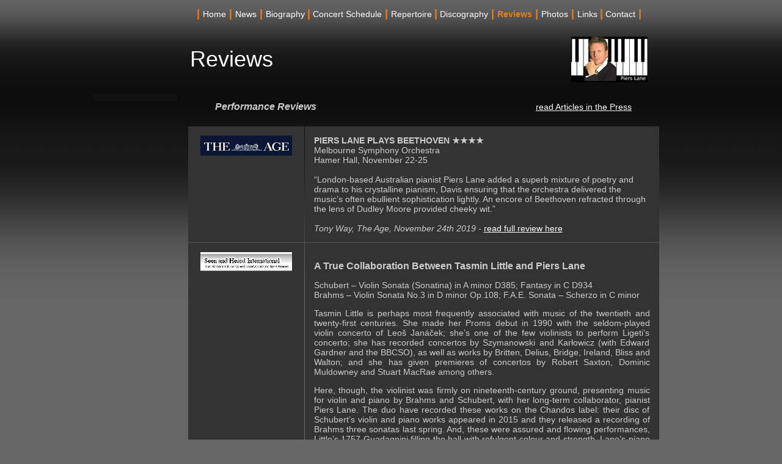

--- FILE ---
content_type: text/html
request_url: http://www.pierslane.com/pages/reviews2.html
body_size: 47229
content:
<!DOCTYPE html PUBLIC "-//W3C//DTD XHTML 1.0 Transitional//EN" "http://www.w3.org/TR/xhtml1/DTD/xhtml1-transitional.dtd">
<html xmlns="http://www.w3.org/1999/xhtml">
<head>
<meta http-equiv="Content-Type" content="text/html; charset=iso-8859-1" />
<title>Welcome to the website of pianist Piers Lane</title>
<style type="text/css">
<!--
body,td,th {
	font-family: Geneva, Arial, Helvetica, sans-serif;
	color: #FFFFFF;
	font-weight: normal;
}
a:link {
	color: #FFFFFF;
	text-decoration: none;
}
a:visited {
	color: #FFFFFF;
	text-decoration: none;
}
a:hover {
	color: #E3801C;
	text-decoration: none;
}
a:active {
	color: #FFFFFF;
	text-decoration: none;
}
body {
	background-color: #666666;
	background-repeat: repeat-x;
	background-image: url(../images/bg-lines/20x3000-2-bg.jpg);
}
.style18 {font-size: 18px; font-weight: bold;}
.style20 {font-size: 14px; color: #FFFFFF; }
.style21 {
	color: #FFFFFF;
	font-size: 24px;
}
.style30 {color: #E3801C}
.style31 {font-size: 18px; font-weight: bold; color: #E3801C; }
.style32 {
	color: #FFFFFF;
	font-size: 12px;
}
.style51 {color: #dddddd; font-size: 12; font-family: Geneva, Arial, Helvetica, sans-serif; }
.style52 {font-size: 10px;
	font-weight: bold;
}
.style39 {font-size: 10px}
.style41 {font-size: 10px;
	font-family: Geneva, Arial, Helvetica, sans-serif;
	color: #FFFFFF;
}
.style49 {font-size: 10px; font-family: Geneva, Arial, Helvetica, sans-serif; }
.style60 {font-size: 14px}
.style61 {color: #CCCCCC; }
.style62 {font-size: 14px; font-family: Geneva, Arial, Helvetica, sans-serif;}
.style63 {
	font-weight: bold;
	font-family: Geneva, Arial, Helvetica, sans-serif;
	font-style: italic;
	color: #FFFFFF;
}
.style64 {font-family: Geneva, Arial, Helvetica, sans-serif; font-size: 14px; color: #CCCCCC; }
.style65 {
	color: #FFFFFF;
	font-weight: normal;
}
.style66 {
	color: #FFFFFF;
	font-style: italic;
	font-weight: bold;
}
.style67 {font-size: 12px; font-family: Geneva, Arial, Helvetica, sans-serif; }
.style69 {font-size: 16px; font-weight: bold; color: #E3801C; }
.style70 {font-size: 14px; color: #999999; }
.style71 {color: #CCCCCC; font-style: italic; font-weight: bold; }
.style72 {font-size: 12px}
.style73 {font-size: 11px}
.style74 {color: #333333}
.style76 {color: #E3801C; font-weight: bold; }
.style77 {color: #CCCCCC; font-size: 14px; }
.style78 {font-size: 12px; color: #CCCCCC; }
.style80 {color: #FFFFFF}
.style81 {font-size: 16px}
.style82 {font-size: 18px}
.style84 {font-size: 14px; font-weight: bold; }
.style85 {font-size: 18px; color: #FFFFFF; }
.style86 {font-size: 11px; font-weight: bold; }
.style87 {font-size: 36px}
.style88 {color: #ffcc66}
.style89 {color: #eeeeee}
.style90 {font-size: 16px; color: #FFFFFF; }
.style91 {font-size: 14px; color: #CCCCCC; font-style: italic; }
.style23 {font-size: 13px; font-family: Verdana, Arial, Helvetica, sans-serif;}
.style92 {font-weight: normal}
.style93 {font-style: italic}
.style47 {	font-size: 16px;
	font-weight: bold;
}
-->
</style>
</head>

<body dir="ltr" lang="en-GB" xml:lang="en-GB">
<div align="center">
  <table width="1000" border="0" cellspacing="1" cellpadding="1">
    <tr>
      <td colspan="3"><div align="center">
        <table width="874" border="0" cellspacing="1" cellpadding="1">
          <tr>
            <td width="89">&nbsp;</td>
            <td width="778"><div align="center"><span class="style20"><span class="style18"><span class="style30">|</span> </span><a href="../index4.html">Home</a><span class="style31"> | </span><a href="news2.html">News</a><span class="style31"> | </span><a href="biography2.html">Biography</a> <span class="style31">|</span> <a href="concerts2.html" target="_parent">Concert Schedule</a><span class="style31"> | </span><a href="repertoire2.html" target="_parent">Repertoire</a> <a href="discography2.html"><span class="style31">|</span></a> <a href="discography2.html">Discography</a><span class="style31"> | </span><span class="style76">Reviews</span><span class="style31"> | </span><a href="photos2.html">Photos</a><span class="style31"> | </span><a href="links2.html">Links</a> <span class="style31">|</span> <a href="contact2.html">Contact</a><span class="style31"> | </span></span></div></td>
          </tr>
        </table>
      </div></td>
    </tr>
    <tr>
      <td width="165">&nbsp;</td>
      <td width="783">&nbsp;</td>
      <td width="42">&nbsp;</td>
    </tr>
    <tr>
      <td width="165"><div align="center" class="style87"></div></td>
      <td><div align="left">
        <table width="96%" border="0" cellspacing="0" cellpadding="1">
          <tr>
            <th scope="row"><div align="left"><span class="style87">Reviews</span></div></th>
            <td><div align="right"><a href="../index.html"><img src="../images_2013/125x75px-piers-lane.jpg" width="125" height="75" border="0" /></a></div></td>
          </tr>
        </table>
      </div></td>
      <td>&nbsp;</td>
    </tr>
    <tr>
      <td colspan="2"><div align="center">
          <table width="950" border="0" cellspacing="1" cellpadding="1">
            
            <tr>
              <td width="153" height="1255" valign="top"><div align="right" class="style21">
                  <div align="center">
                    <table width="142" border="0" cellpadding="5">
                      <tr>
                        <td width="128"><div align="center"></div></td>
                      </tr>
                      <tr>
                        <td bgcolor="#111111"><div align="center" class="style70"></div></td>
                      </tr>
                    </table>
                  </div>
              </div></td>
              <td width="790"><div align="center"></div>
              <div align="left">
                <table width="700" border="0" cellspacing="1" cellpadding="1">
                  <tr>
                    <td><div align="center">
                        <table width="729" border="0" align="left" cellpadding="0" cellspacing="0">
                          <tr>
                            <td width="25" height="4416">&nbsp;</td>
                            <td width="650"><div align="center">
                                <table width="656" border="0" align="center" 
                  cellpadding="15" cellspacing="1" bordercolor="#666666" class="diary">
                                  <tbody>
                                    <tr>
                                      <td colspan="2" align="center"><table width="696" border="0" cellpadding="5">
                                          <tr>
                                            <td width="205"><div align="left"><span class="style71">Performance Reviews</span></div></td>
                                            <td width="123">&nbsp;</td>
                                            <td width="249"><div align="right"><span class="style70"><a href="reviews3.html"><u>read Articles in the Press</u></a> </span></div></td>
                                          </tr>
                                      </table></td>
                                    </tr>
                                    
                                    <tr>
                                      <td height="53" align="left" valign="top" bgcolor="#333333"><div align="center"><a href="https://www.theage.com.au/culture/music/tributes-to-master-of-music-20191124-p53dj1.html" target="_blank"><img src="../images_2019/150_the_age.jpg" alt="THE AGE" width="150" height="33" border="0" /></a></div></td>
                                      <td bgcolor="#333333" class="style77"><div align="left"><strong>PIERS LANE PLAYS BEETHOVEN &#9733;&#9733;&#9733;&#9733;</strong><br />
                                        Melbourne Symphony Orchestra<br />
                                        Hamer Hall, November 22-25<br />
                                        <br />
                                        &ldquo;London-based Australian pianist Piers Lane added a superb mixture of poetry and drama to his crystalline pianism, Davis ensuring that the orchestra delivered the music&rsquo;s often ebullient sophistication lightly. An encore of Beethoven refracted through the lens of Dudley Moore provided cheeky wit.&rdquo;<br />
                                        <br />
                                        <em>Tony Way, The Age, November 24th 2019 </em>- <a href="https://www.theage.com.au/culture/music/tributes-to-master-of-music-20191124-p53dj1.html" target="_blank"><u>read full review here </u></a> </div></td>
                                    </tr>
                                    <tr>
                                      <td height="53" align="left" valign="top" bgcolor="#333333"><div align="center"><a href="http://seenandheard-international.com/2019/01/a-true-collaboration-between-tasmin-little-and-piers-lane/" target="_blank"><img src="../images_2015/seenheard_logo-150.gif" alt="Seen and Heard Review" width="150" height="31" border="0" /></a></div></td>
                                      <td bgcolor="#333333" class="style77"><div align="left">
                                        <p align="justify"><span class="style47">A True Collaboration Between Tasmin Little and Piers Lane</span></p>
                                        <p align="justify">Schubert &ndash; Violin Sonata (Sonatina) in A minor D385; Fantasy in C D934<br />
                                          Brahms &ndash; Violin Sonata No.3 in D minor Op.108; F.A.E. Sonata &ndash; Scherzo in C minor</p>
                                        <p align="justify">Tasmin Little is perhaps most frequently associated with music of the twentieth and twenty-first centuries.  She made her Proms debut in 1990 with the seldom-played violin concerto of Leo&scaron; Jan&aacute;&#269;ek; she&rsquo;s one of the few violinists to perform Ligeti&rsquo;s concerto; she has recorded concertos by Szymanowski and Kar&#322;owicz (with Edward Gardner and the BBCSO), as well as works by Britten, Delius, Bridge, Ireland, Bliss and Walton; and she has given premieres of concertos by Robert Saxton, Dominic Muldowney and Stuart MacRae among others.</p>
                                        <p align="justify">Here, though, the violinist was firmly on nineteenth-century ground, presenting music for violin and piano by Brahms and Schubert, with her long-term collaborator, pianist Piers Lane.  The duo have recorded these works on the Chandos label: their disc of Schubert&rsquo;s violin and piano works appeared in 2015 and they released a recording of Brahms three sonatas last spring.  And, these were assured and flowing performances, Little&rsquo;s 1757 Guadagnini filling the hall with refulgent colour and strength.  Lane&rsquo;s piano part, never an accompaniment, had real character and vivacity, and judicious use of the pedal created lines of great fluency and transparency.  Indeed, the whole recital was characterised by musical clarity and immediacy, and both musicians exuded composure and evident enjoyment.</p>
                                        <p align="justify">The way that Little can modify the tone-colour of her Guadagnini to bring out every nuance and intimation is notable, and her playing in the opening Allegro was purposeful and well-shaped.  The long lines of the first theme were both song-like in expanse and infused with fervency, but though they created strong momentum the duo were not afraid to hold back the tempo at times which, along with the clarity of Lane&rsquo;s figuration, created a welcome spaciousness.  Both the opening G-string melody and the soaring thirds of the Adagio resonated warmly.  Little showed strong musicianship in the way that she built the intensity of the successive peaks and there was a lovely sense of freedom and breadth as the movement gently came to rest.  The Un poco presto e con sentiment was restless in spirit and swept almost segue into the Presto agitato which was played with great power and majesty. </p>
                                        <p align="justify">The other work by Brahms was the Scherzo of the so-called F-A-E Sonata, which opened the second half of the recital with a tempestuous flourish, the violin&rsquo;s open G triplet establishing the motif which would press through the movement.  Again, though, the contrasts of temperament were skilfully crafted, the brief trio offering some gentle respite.</p>
                                        <p align="justify">The concert had begun with the second of the three sonatas that Schubert composed in 1816 when he was just nineteen years of age.  Here, Little used vibrato more sparingly and, combined with her focused tone and immaculate intonation, this created an almost Mozartian grace.  Lane imbued the piano&rsquo;s prelude with a sense of anticipation which was fulfilled by the violin entry in the Allegro moderato and throughout the piano was alert to the music&rsquo;s dramatic nuances and passionate outbursts.  Though Little&rsquo;s tone was sweet and true, I thought that the Andante was a little rushed; the phrases seemed to me to need more time to breathe.  But, the agility of Little&rsquo;s bowing in the Menuetto was impressive and the Trio in particular had a lovely Romantic flow.  Throughout the sonata, the duo sought and found the &lsquo;drama&rsquo; in Schubert&rsquo;s music, particularly in the agitation of the central section of the final Allegro.</p>
                                        <p align="justify">Schubert wrote his Fantasy in C D934 to show off the virtuoso technique of the Bohemian violinist Josef Slav&iacute;k, who premiered the Fantasy with pianist Karl Maria von Bocklet in Vienna in January 1828.  And, there certainly was considerable virtuosity on display in the sparkling variations on Schubert&rsquo;s much-loved song, &lsquo;Sei mir gegr&uuml;sst&rsquo; (I greet you), in the latter part of the Fantasy, as well as bitter-sweet lyricism in the presentation of the song&rsquo;s yearning theme.  But, it was the combination of an unwavering attention to the details allied with a coherent conception of the whole which was most impressive about this performance.  Whether it was the delicacy of the piano&rsquo;s tremolandos at the start of the Andante moderato, the precision of Lane&rsquo;s trills supporting Little&rsquo;s lied-like melody, or the dancing staccatos of the two instruments as they raced each other in canon in the Allegretto, each mood and manner was precisely defined.  Racing scales, octave leaps, hopping string crossings: all were immaculately played.  This was a true collaboration, and the duo displayed sustained like-mindedness as they moved seamlessly through Schubert&rsquo;s complex structure with persuasiveness and poise.  An injection of tension with the return of the opening material showed their appreciation of the work&rsquo;s innate drama, and their shared enjoyment as they stormed through the concluding Presto was obvious.</p>
                                        <p>Claire Seymour, January 11th 2019, </p>
                                        </div></td>
                                    </tr>
                                    <tr>
                                      <td height="53" align="left" valign="top" bgcolor="#333333"><div align="center"><a href="http://www.dailymail.co.uk/home/event/article-5259567/Piers-Lane-Wigmore-Hall-No-surprise-sell-out.html" target="_blank"><img src="../images_2018/150Mail-Online-Logo.jpg" alt="Mail Online" width="150" height="44" border="0" /></a></div></td>
                                      <td bgcolor="#333333" class="style77"><p align="justify"><span class="style82">Piers Lane celebrated his 60th birthday with a sell-out piano recital that showcased his formidable technique and brilliant memory</span></p>
                                        <p align="justify">Piers Lane, who celebrated his 60th birthday on Monday with a sell-out piano recital at the Wigmore Hall, came to London from Australia four decades ago. And fortunately for us he never left.<br />
                                          <br />
                                          Lane has a formidable technique, a remarkable memory and sophisticated interpretative insights, all of which were brought to bear on music that, for the most part, eschewed the romantic stuff for which he is best known in favour of more classical pieces.<br />
                                          <br />
                                          This recital was inspired by the legendary Dame Myra Hess and reproduced her first wartime recital at the National Gallery, with two sonatas by Scarlatti, two preludes and fugues by Bach, Beethoven&rsquo;s Appassionata Sonata and two Chopin nocturnes.<br />
                                          <br />
                                          Lane (above) is a much-loved figure in British music, and it was touching to see so many distinguished musicians turning up to cheer him on, including the violinist Tasmin Little.<br />
                                          <br />
                                          The Scarlatti and Bach were beautifully turned, and the Beethoven &ndash; albeit in the first movement maybe a bit over-pedalled &ndash; displayed to the full Lane&rsquo;s remarkable power and personality.<br />
                                          <br />
                                          Lane is a much-loved figure in British music, and it was touching to see so many distinguished musicians turning up to cheer him on, including the violinist Tasmin Little, who, as a 21-year-old 30 years ago, rushed across a crowded room to enquire: &lsquo;Are you Piers Lane? I want to play with you!&rsquo;<br />
                                          <br />
                                          And they have done numerous recitals and recordings since, including an ongoing series for Chandos of rarely heard British violin sonatas, which pay tribute to Lane&rsquo;s devotion to the neglected music of his adopted country.<br />
                                          <br />
                                          Also present was actress Dame Patricia Routledge, another Myra Hess enthusiast, with whom Lane has done almost 80 recitals the length and breadth of the country, where he plays some of Hess&rsquo;s favourite pieces, while Routledge reads from her letters.<br />
                                          <br />
                                          Perhaps the only disappointment in an exhilarating evening was the concluding work, Rachmaninov&rsquo;s Variations On A Theme Of Chopin. This formidable piece was another tribute to Lane&rsquo;s prestidigitation but the young Rachmaninov&rsquo;s musical substance here couldn&rsquo;t compare to what had gone before.<br />
                                          <br />
                                          However, all was forgiven with the last encore &ndash; Dudley Moore&rsquo;s Beethoven parody, with the principal melody from the Colonel Bogey March (you know the one) and a coruscating Beethovenian conclusion that keeps on refusing to end. Truly hilarious.<br />
                                        If you don&rsquo;t know it (and I didn&rsquo;t), do go to &lsquo;Dudley Moore Beethoven&rsquo; on YouTube for some real fun.<br />
                                        <br />
                                        <em>David Mellor, 13 January 2018</em></p>                                        </td>
                                    </tr>
                                    <tr>
                                      <td height="53" align="left" valign="top" bgcolor="#333333"><div align="center"><a href="http://www.limelightmagazine.com.au/live-reviews/review-rachmaninoff-fire-sydney-symphony-orchestra" target="_blank"><img src="../images_2017/150_limelight.jpg" alt="Limelight Magazine" width="150" height="38" border="0" /></a><br />
                                        <br />
                                      * * * * *<br />
                                      Review (click logo)</div></td>
                                      <td bgcolor="#333333" class="style77"><div align="left">
                                        <p><strong>Review: Rachmaninoff on Fire (Sydney Symphony Orchestra)</strong> <span class="style88">*****</span> (5 Star) 
                                          <br />
                                          <br />
                                          <span class="style93"><strong>Brett Dean and Piers Lane set the concert hall ablaze.</strong><br />
                                          Concert Hall, Sydney Opera House<br />
                                          October 18, 2017</span></p>
                                        <p align="justify">Ethereal wisps from the strings crept like mist across the opening of Sibelius&rsquo; Scene with Cranes, music extracted by the composer from the score he wrote for his brother-in-law Arvid J&auml;rnefelt&rsquo;s symbolist play Kuolema or Death.</p>
                                        <p align="justify">The sound conductor Brett Dean coaxed from the Sydney Symphony Orchestra&rsquo;s strings was delicate, almost prayer-like, before rising intensity disturbed the titular cranes &ndash; clarinettists Francesco Celata and Christopher Tingay &ndash; perched above the orchestra in the choir stalls, their plaintive, descending cries ringing out mournfully. Dean, fresh from conducting his powerful Dream Sequence concert with the SSO at Carriageworks on Sunday, pushed deep into the silences of Sibelius&rsquo; music, leading with sensitive restraint and authority, while guest concertmaster Natsuko Yoshimoto traded lean, haunting lines with cellist Umberto Clerici.</p>
                                        <p align="justify">&ldquo;Every day I have seen the cranes,&rdquo; Sibelius wrote in his diary in 1915, four years after this work&rsquo;s premiere. &ldquo;Flying south in full cry with their music. Have been yet again their most assiduous pupil. Their cries echo throughout my being.&rdquo;</p>
                                        <p align="justify">Similarly, it was a powerful impression left by a natural phenomenon that inspired the second work on the SSO&rsquo;s Rachmaninoff on Fire programme, Dean&rsquo;s own Fire Music, which turned the wisps of mist to acrid smoke.</p>
                                        <p align="justify">Wrought in the aftermath of the devastating Black Saturday bushfires that burnt across Victoria in 2009, Fire Music opened with ominous rumblings and a deceptive hiss of soft-edged white noise that filled the hall and ringed the audience. Small groups of players were positioned left and right at the back of the hall, creating a claustrophobic surround-sound effect that hemmed anxious listeners in. The work followed Scene with Cranes without break or applause, building and expanding the charged atmosphere created in the Sibelius.</p>
                                        <p align="justify">Dean&rsquo;s command of the orchestral palette is both inventive and virtuosic &ndash; Fire Music is no exception. He conjured a vivid harmonic heat haze from trilling winds and muted brass. Sparks flew from the percussion while waves and gusts of sound blew from snare drums and string flurries. Stephen Lalor&rsquo;s distorted electric guitar, balanced carefully as a solo orchestral voice, cried out in the chaos while the lower brass smouldered and a spot-lit string quartet above the orchestra played a melody that rocked on the edge of madness.</p>
                                        <p align="justify">While fire was merely the starting point for Dean before the music became its own fuel, the horror of bushfire and its effects was never far away, making itself heard in popping percussion, distant bird calls and the sounds of what could have been fleeing, scurrying animals (a perception primed by the juxtaposition with Sibelius&rsquo; dream-state idyll). Against the gentler, intimate Scene with Cranes, this was the apocalyptic music of fearsome natural phenomena &ndash; vast weather patterns, thunderstorms and fires &ndash; a searing musical experience to leave you feeling scoured.</p>
                                        <p align="justify">A hard act to follow then for pianist Piers Lane, who joined Dean and the SSO for Rachmaninov&rsquo;s formidable Third Piano Concerto. But from the surging strings and distinctive folk-like melody of the opening, which Lane delivered with simple clarity, the excitement only escalated. Rachmaninov wrote this Concerto for his American tour, giving the first performances in New York in 1909 (one of the early performances was conducted by none other than Gustav Mahler at Carnegie Hall) and, thanks in part to the advocacy of Vladimir Horowitz and its later use in the film Shine, it has now become one of the most well-loved (and perhaps feared) concertos in the repertoire.</p>
                                        <p align="justify">The technical challenges were water off a duck&rsquo;s back for Lane, however, who brought a deft, firm-yet-agile touch to the Concerto, but also a beautiful sense of the work&rsquo;s architecture. He teased melodies out of the virtuosic storm of notes with precise clarity, masterfully weaving them into a larger tapestry, throwing the heavier late Romantic pianism into stark relief with sweetly sculpted lighter moments. He glittered against Emma Sholl&rsquo;s sonorous flute in the first movement&rsquo;s cadenza and injected the work&rsquo;s quirkier moments with capricious humour.</p>
                                        <p align="justify">Diana Doherty&rsquo;s oboe solo in the second movement was a highlight before Lane&rsquo;s sparkling trill spun off into lush soloing. He fired off biting accents against the brass, duetted with the full-toned strings and he and Dean found a balance between piano and orchestra that hit the sweet spot in terms of exciting tension, without ever tipping too far in one direction or the other. The Concerto&rsquo;s heroic finale became a triumphant, cathartic climax that had been slowly building, it seemed in retrospect, not just from the first movement but from the opening notes of the concert itself.</p>
                                        <p align="justify">With the orchestra in top form, a cleverly curated programme and a stunning soloist, this was a spectacular concert &ndash; orchestral music at its best &ndash; and the audience fed off that fierce energy. They roared as Lane sat down for an encore, Moritz Moszkowski&rsquo;s rippling &Eacute;tincelles Op. 36 No 6 (also a favourite of Horowitz) aptly, for this concert, titled Sparks.<br />
                                          <br />
                                            <em>Angus McPherson on October 19, 2017 </em></p>
                                        </div></td>
                                    </tr>
                                    <tr>
                                      <td height="53" align="left" valign="top" bgcolor="#333333"><div align="center"><a href="http://www.limelightmagazine.com.au/live-reviews/review-qso-and-piers-lane-40-years-queensland-symphony-orchestra" target="_blank"><img src="../images_2017/150_limelight.jpg" alt="Limelight Magazine" width="150" height="38" border="0" /></a><br />
                                        <br />
                                      * * * * <br />
                                      Review (click logo) </div></td>
                                      <td bgcolor="#333333" class="style77"><div align="left">
                                        <p><strong>Review: QSO and Piers Lane &ndash; 40 Years (Queensland Symphony Orchestra)</strong><br />
                                          <br />
                                          &#9733;&#9733;&#9733;&#9733;&#9734; <strong>Lane and the QSO deliver orchestral storytelling and emotional extremes. QPAC, Brisbane - October 14, 2017</strong></p>
                                        <p align="justify">Orchestral storytelling and emotional extremes were the drivers in Saturday&rsquo;s rewarding QSO and Piers Lane &ndash; 40 Years. Tchaikovsky&rsquo;s Francesca da Rimini was inspired by Dante&rsquo;s tragic tale of infidelity and cruel retribution. The flamboyant and authoritative Mexican conductor Enrique Arturo Diemecke made the audience chuckle when he introduced the Tchaikovsky and announced that &ldquo;Francesca was very very naughty and got tossed into the inferno because of it.&rdquo;</p>
                                        <p align="justify">The vivid performance that followed was cinematic and notably the engaged woodwind sang out, their tone sailing distinctively above the orchestra to the front of the sound stage. The impressive lower strings were very much on song. Diemecke commanded satisfying moments of repose.</p>
                                        <p align="justify">The concert&rsquo;s emotional opposites resided in Moskowski&rsquo;s uplifting exhilarating Piano Concerto No 1 in E Major and Dvo&#345;&aacute;k&rsquo;s darkly brooding Seventh Symphony.</p>
                                        <p align="justify">Piers Lane, a self-confessed champion of neglected music, was in his element as soloist for the Moskowski. This work enjoyed plenty of attention in the composer&rsquo;s heyday, but for decades it gathered dust until Lane, especially, gave it pride of place in his repertoire and restored its status as a viable concerto.</p>
                                        <p align="justify">Lane&rsquo;s fingers travelled at the speed of light, flew up and down the keys, thundered in the double octaves and propelled the music&rsquo;s dazzling rapid flurries and spectacular pianism in style. Lane&rsquo;s brilliance was charged by insightful scholarship and an affinity with Moskowski&rsquo;s breezy romantic syntax, which bears the imprint of Rachmaninov and other composers from the Romantic period who brokered showy pianism.</p>
                                        <p align="justify">Lane&rsquo;s phenomenal technicality was powered by acute rhythmical precision and emphatic light and shade. He mined the playfulness, cherished the tunefulness and not only fired his own contribution but seemed to shepherd the orchestra&rsquo;s too. Diemecke was respectful and gave Lane space and artistic licence.</p>
                                        <p align="justify">If the concerto scaled exuberant reaches, Dvo&#345;&aacute;k&rsquo;s Seventh Symphony, regarded as the best of the composer&rsquo;s symphonies if not the most popular, plumbed emotional depths.</p>
                                        <p align="justify">As for Diemecke, a charismatic Mel Brooks look-a-like who stamps his feet, has the macho demeanor of a bull fighter and scissors the air with his hands before addressing the audience, his definitive shining moment</p>
                                        <p align="justify">in this enjoyable programme resided in the triumphant shaping of the more extensively rehearsed Dvo&#345;&aacute;k.</p>
                                        <p align="justify">Highlighting the universal themes and the confessional moments convincingly, he juggled these oppositional elements and successfully framed the Slavic composer&rsquo;s grand architecture. He pushed the orchestra to its limits, inspired confidence and drew the best from individual players and sections. The French horns and brass were exceptional.<br />
                                              <em><br />
                                            Gillian Wills on October 18, 2017 </em></p>
                                      </div></td>
                                    </tr>
                                    <tr>
                                      <td height="53" align="left" valign="top" bgcolor="#333333"><div align="center"><a href="http://classicalsource.com/db_control/db_concert_review.php?id=14479" target="_blank"><img src="../images_2015/classical-source-150.gif" alt="Classical Source" width="159" height="50" border="0" /></a><br />
                                        <br />
                                        <span class="style87">* * * * * <br />
                                        </span>Review</div></td>
                                      <td bgcolor="#333333" class="style77"><div align="left"><span class="style81"><strong>Piers Lane plays Chopin at Wigmore Hall</strong></span> (Wednesday 19 April 2017) <br />
                                        <p align="justify" >The stars were brightly shining for Piers Lane&#8217;s illuminating Chopin recital at Wigmore Hall, a neatly planned programme enhanced by the audience respecting the pianist&#8217;s request for no applause until the respective halves had finished. <br />
                                          <br />
                                          Lane opened with an inviting and dynamic A-flat Impromptu, given with an ink-still-wet capriciousness, whether expressing flights of fancy or lyrical asides. The great Fantasy was full of gravitas, a spacious account sure of its direction. The march-section (which recurs) was perfectly judged &#8211; considered, the hands equal partners as they should be, and not getting faster (Ma&#322;cu&#380;y&#324;ski my yardstick here, Lane joining such exalted company) &#8211; and whether thrilling or in deep contemplation, Lane gave a comprehensive reading. Following which the sad Study was anointed with innate tenderness as well as emotional burgeoning, then the Ballade mixed lyrical entreaties, rhythmic teasing and drama, and the first half concluded with the most-elusive of the Four Scherzos, Lane&#8217;s dexterity and sensitivity true to the piece&#8217;s contrasts, sharing its secrets with us without making them obvious. <br />
                                          <br />
                                          Following the interval, and also judged to a nicety, was the Opus 44 Polonaise, ominous at its opening, quite Lisztian for a few bars, and soon weighty and majestic, as befits this particular dance, and becoming dreamy in the middle section without losing threads; this may not be the &#8216;Heroic&#8217; Polonaise (that&#8217;s opus 53) but Lane gave it a valiant outing: in a concert that was all highlights, this performance may have been the &#8216;first among equals&#8217;. From public display to the privacy of the Mazurka &#8211; compassionate, fleeting, captivating &#8211; followed by the pair of Opus 62 Nocturnes, songs of the night, the first siren-like in its allure, the second of moonlit rapture, both spellbinding. Finally the magnificent Barcarolle, wonderfully time-taken here, ebbing and flowing and leading to a real sense of culmination, with those magical bars of reminiscing exquisitely shaped and touched, quite beguiling, and the fortissimo finality the equivalent of coming out of a reverie. <br />
                                          <br />
                                          Chopin also provided the two encores, the E-flat Nocturne (Opus 9/2), ravishing, and ultimately the C-sharp minor Waltz (Opus 64/2), again with thoughtful measure on its side, with room to quicken, Lane&#8217;s old-world charm a pleasure (reminding of Cherkassky, Cortot, Moiseiwitsch, Rubinstein, and others). This was an altogether special evening. <br />
                                        <br />
                                        <em>Reviewed by Colin Anderson</em></p>
                                      </div></td>
                                    </tr>
                                    <tr>
                                      <td height="53" align="left" valign="top" bgcolor="#333333"><div align="center"><a href="http://www.adelaidenow.com.au/entertainment/arts/piers-lanes-playing-displays-dazzling-virtuosity/news-story/5386f8ea1c353ceb02f1255edb3e257d?nk=957d30e95adf1a853c9076950002bcc7-1479215686" target="_blank"><img src="../images_2016/150_advertiser.gif" alt="The Advertiser, Adelaide" width="150" height="59" border="0" /></a></div></td>
                                      <td bgcolor="#333333" class="style77"><div align="left" class="style92">
                                        <p class="style65">Review by Stephen Whittington, The Advertiser, Adelaide, 14 November  2016<br />
                                          <br />
                                              <strong>Piers Lane&rsquo;s playing displays dazzling virtuosity</strong></p>
                                        <p align="justify">IUKARIA Cultural Centre - 13 November 2016<br /> 
                                          <br />
                                          IT would be unfair to the pianist to say that the piano was the star of the show, but there was no ignoring the impressive presence of a brand new Bosendorfer instrument framed in the window of UKARIA&rsquo;s recital hall.<br />
                                          <br />
                                          It&rsquo;s a bit wet behind the ears and hasn&rsquo;t lost its baby teeth yet, but it is a big improvement on the instrument that was previously there. It will no doubt mature into an even better piano in a year or so.<br />
                                          Beyond a certain time pianos do not get better with age, but fortunately pianists often do &ndash; or at least their longevity far exceeds that of their instrument. Piers Lane certainly demonstrated that in this fine recital. I&rsquo;ve heard him many times and I&rsquo;ve never heard him sound better.<br />
                                          He began by testing the piano&rsquo;s Viennese credentials with Mozart&rsquo;s Sonata in B major, an elegant, lively, straightforward performance. It certainly didn&rsquo;t prepare us for what followed &ndash; in Beethoven&rsquo;s Appassionata Sonata he plunged headfirst into the heart of the maelstrom.<br />
                                          This was playing of dizzying intensity, holing nothing back. The calm of the slow movement only served to emphasise the wildness and abandon of the two outer movements; in the intimate environment of this recital hall it was like confronting a force of nature head-on.<br />
                                          After interval came seven of Carl Vine&rsquo;s Anne Landa Preludes, short, witty pieces that draw on many different currents of modern piano music from Debussy to Prokofiev and (possibly) boogie-woogie. They&rsquo;re not easy, and Piers Lane gave a brilliant account of them.<br />
                                          In Chopin&rsquo;s Ballade No. 3 Lane followed a tradition traceable back to Chopin himself, finding inner voices in the piano writing to bring to the fore; in his Chopin Nocturne encore he followed another tradition, adding subtle, tasteful embellishments to some passages.<br />
                                          Lane capped this very enjoyable recital off with Liszt&rsquo;s evocation of Venice and Naples, concluding with a crazy Tarantella adorned with preposterously difficult passages, leaving one torn between laughing out loud at the silliness of it all and sitting silently gobsmacked by Piers Lane&rsquo;s dazzling virtuosity.
                                          <br />
                                          <br />
                                          <br />
                                          <em>Stephen Whittington, The Advertiser<br />
November 14, 2016 10:29am</em></p>
                                      </div></td>
                                    </tr>
                                    <tr>
                                      <td height="53" align="left" valign="top" bgcolor="#333333"><div align="center"><a href="http://www.birminghampost.co.uk/" target="_blank"></a></div></td>
                                      <td bgcolor="#333333" class="style77"><div align="left" class="style23">
                                        <div align="justify"><span class="style20">Review by Richard Bratby</span><strong class="style80">, </strong><span class="style20">Birmingham Post, 3rd December 2015 <br /> 
                                          </span><strong class="style80"><br />
                                            TASMIN LITTLE AND PIERS LANE<br />
                                            Adrian Boult Hall *****</strong><br />
                                              <br />
                                              <span class="style77">The ideal duo partnership is more than the sum of its parts.  The two musical personalities don't merge, exactly, but balance, complement and  inspire each other to create a performance that enshrines the qualities of both  artists - and still sounds like it sings with one voice.<br />
                                              <br />
                                              That's exactly what we got from Tasmin Little and Piers Lane in C&eacute;sar  Franck's Violin Sonata, the climax of this lunchtime recital at Birmingham  Conservatoire. It's too simple to say that Lane's piano embodied the dark and  Little's violin the light side of Franck's masterpiece. Both shared the same ability  to charge a repeated sequence of notes with mounting emotional intensity, both  understood instinctively when to make a phrase growl or gleam.<br />
                                              <br />
                                              But even at its most tranquil, an undercurrent of passion drove the whole performance.  Franck's runaway accelerandos and torrential outbursts of emotion have rarely  sounded more natural or more necessary.<br />
  <br />
                                              Earlier, the pair had dispatched Brahms's FAEScherzo in a single symphonic sweep,  and made a poetic case for Szymanowski's neglected D minor Sonata. Lane colouring  his staccato chords to emulate the texture of Little's pizzicato, and Little spinning  delicate golden tracery in the skies above.<br />
  <br />
                                              And as an encore, they pulled out an exquisite, recently  rediscovered miniature by William Lloyd Webber - father of the Conservatoire's  new principal. It was enough to make you forget that you were in the grotty old  Adrian Boult Hall. With artists of this quality and a sizeable and enthusiastic  audience, there was no better demonstration of the promising new spirit that  seems to be blowing through the Conservatoire.</span></div>
                                      </div></td>
                                    </tr>
                                    
                                    <tr>
                                      <td height="53" align="left" valign="top" bgcolor="#333333"><div align="center"><a href="http://seenandheard-international.com/2015/12/59337/" target="_blank"><img src="../images_2015/seenheard_logo-150.gif" alt="Seen and Heard Review" width="150" height="31" border="0" /></a></div></td>
                                      <td bgcolor="#333333" class="style77"><div align="justify"><span class="style80">Review by Geoff Read - Seen and Heard International - 3rd December 2015 </span><br />
                                              <br />
                                              <p class="style80"><strong>Tasmin Little and Piers Lane Perform Exceptional Recital at Birmingham Conservatoire</strong><br />
                                                <br />
                                                <span class="style77">Brahms: Sonatensatz (Scherzo in C minor from F.A.E Sonata)<br />
                                                Szymanowski: Sonata Op.9 in D minor<br />
                                                C&eacute;sar Franck: Violin Sonata in A<br />
                                                <br />
&quot;Such innate musicality continued with the Sonata Op.9 in D minor by Szymanowski. This early piece possibly reflects the composer&rsquo;s mixed Eastern European roots &ndash; of Polish extraction living in a Russian occupied Ukraine. Indeed the passion in the opening Allegro moderato reminded me at times of the recent border clashes in that region. In contrast, as Little and Lane perfectly captured the lyricism of the following Andantino tranquillo e dolce, I thought the melody flowed beautifully, even jolly at times. There was excitement and finery too in the Finale, making me wonder why this work is not more widely played....<br />
<br />
&quot;The Franck Violin Sonata in A is however extensively recorded and performed &ndash; and rightly so. Although scored in four movements, the divisions all stem from the opening theme of the Allegretto, embracing a story that both artists told with conviction and eloquence. I loved the way the emphasis switched between violin and piano: Little and Lane equal in every respect, musical partners idyllically sharing lead and accompaniment.&quot; </span><br />
                                        <br />
&gt;&gt;&gt; <a href="http://seenandheard-international.com/2015/12/59337/" target="_blank"><u>Read full review here</u></a></p>
                                            </div></td>
                                    </tr>
                                    <tr>
                                      <td height="53" align="left" valign="top" bgcolor="#333333"><div align="center"><a href="http://seenandheard-international.com/2015/03/english-music-given-a-welcome-airing-by-andrew-manze-and-the-lpo/?doing_wp_cron=1429086347.8421919345855712890625" target="_blank"><img src="../images_2015/seenheard_logo-150.gif" alt="Seen and Heard Review" width="150" height="31" border="0" /></a></div></td>
                                      <td bgcolor="#333333" class="style77"><div align="justify"><span class="style80">Review by Alan Sanders - Seen and Heard International - 12th March 2015 </span><br />
                                            <br />      
                                        <span class="style89"><strong>English Music Given a Welcome Airing by Andrew Manze and the LPO</strong></span><br />
                                        <br />
                                        &quot;It is difficult to think of a pianist who excels Lane in this kind      of repertoire. He has a very large technique, and a beautiful      quality of tone, both of which are put at the disposal of acute      sensitivity to the particular demands of English Romantic music. His      phrasing in the many reflective passages of Ireland&rsquo;s concerto was      both exquisite and warmly projected, and the virtuoso passages were      ideally realised.&quot; <br />  
                                        <br />
                                        &gt;&gt;&gt; <a href="http://seenandheard-international.com/2015/03/english-music-given-a-welcome-airing-by-andrew-manze-and-the-lpo/?doing_wp_cron=1429086347.8421919345855712890625" target="_blank"><u>Read full review here</u></a></div></td>
                                    </tr>
                                    
                                    <tr>
                                      <td height="53" align="left" valign="top" bgcolor="#333333"><div align="center"><a href="http://www.standard.co.uk/goingout/music/london-philharmonic-orchestraandrew-manze-festival-hall--classical-music-review-10103525.html" target="_blank"><img src="../images_2015/150-px-evening-standard.jpg" alt="Evening Standard review" width="150" height="71" border="0" /></a></div></td>
                                      <td bgcolor="#333333" class="style77"><div align="left">
                                        <div>
                                          <div>
                                            <p align="justify"><span class="style80">Review by Barry Millington, The London Evening Standard - 12th March 2015 </span><br />
                                              <br />
                                              &quot;Ireland is an unjustly neglected composer and an            exemplar of what has come to be known as &ldquo;Romantic Modernism&rdquo;:            the thesis being that English composers of the Thirties were            discreet modernists with deep roots in the 19th century.</p>
                                            <p align="justify">The slow movement of Ireland&rsquo;s Piano Concerto is            unashamedly Romantic and Piers Lane, who has long been a            persuasive advocate of the work, realised its lyrical            introspection irreproachably. He and conductor Andrew Manze            were also alert to the more modernist outer movements, which            remind one of Ravel&rsquo;s sparky and contemporary G-major            Concerto, although patriots will be glad to note that our            man&rsquo;s work was premiered first by two years.&quot;<br />
                                              <br />
                                            &gt;&gt;&gt; <a href="http://www.standard.co.uk/goingout/music/london-philharmonic-orchestraandrew-manze-festival-hall--classical-music-review-10103525.html" target="_blank"><u>Read full review here </u></a></p>
                                          </div>
                                        </div>
                                      </div></td>
                                    </tr>
                                    <tr>
                                      <td height="53" align="left" valign="top" bgcolor="#333333"><div align="center"><a href="http://www.telegraph.co.uk/culture/music/classicalconcertreviews/11461515/Enduring-English-Teasures-London-Philharmonic-Orchestra-Royal-Festival-Hall-review-a-welcome-curiosity.html" target="_blank"><img src="../images_2015/150px-telegraph.jpg" alt="The Telegraph" width="150" height="41" border="0" /></a></div></td>
                                      <td bgcolor="#333333" class="style77"><div align="left">
                                        <div itemprop="itemReviewed" itemscope="" itemtype="http://schema.org/MusicEvent">
                                          <h1 class="style20" itemprop="name">Enduring English Teasures, London Philharmonic Orchestra, Royal Festival Hall, review: 'a welcome curiosity'</h1>
                                        </div>
                                        <h2 class="style91" itemprop="description">Australian pianist Piers Lane made the strongest possible case for John Ireland's underwhelming Piano Concerto in E flat major, says John Allison</h2>
                                        <div align="justify">&quot;Completely at home in the idiom, the London-based Australian pianist made the strongest possible case here under the equally attuned baton of Andrew Manze. But once past the smooth opening motto theme, the piano quickly settles into a sort of high-class hotel-lobby style. Some passages of rhapsodic musing lift things a little, and the music takes off briefly &ndash; here Lane caught the glittering jauntiness with panache. Yet the slow movement is not so much calm as becalmed, and the finale sounds like Stravinsky at the county fair. Still, given the conservatism of most London orchestral programming, this was a welcome curiosity.&quot;<br />
                                          <br />
                                        &gt;&gt;&gt;<u> </u><a href="http://www.telegraph.co.uk/culture/music/classicalconcertreviews/11461515/Enduring-English-Teasures-London-Philharmonic-Orchestra-Royal-Festival-Hall-review-a-welcome-curiosity.html" target="_blank"><u>Full review here</u></a> </div>
                                      </div></td>
                                    </tr>
                                    <tr>
                                      <td height="53" align="left" valign="top" bgcolor="#333333"><div align="center"><a href="http://www.theartsdesk.com/classical-music/lane-london-philharmonic-orchestra-manze-rfh" target="_blank"><img src="../images_2015/00_artsdesk-160px.png" alt="Arts Desk review" width="160" height="63" border="0" /></a></div></td>
                                      <td bgcolor="#333333" class="style77"><div align="left">
                                        <p><span class="style90"><strong>Lane, London Philharmonic Orchestra, Manze, RFH</strong></span><strong><br />
                                          Former period instrumentalist turned conductor sheds new light on English romantics<br />
                                          by Gavin Dixon - Thursday, 12 March 2015</strong></p>
                                        <p align="justify">&quot;John Ireland is best remembered as a miniaturist, but his Piano Concerto is a substantial work of 25 minutes duration. Even so, its material is slight and its expressive range limited, but it never outstays its welcome, combining the idiomatic solo writing that only a virtuoso pianist could pen alongside skillful orchestral writing, always imaginative, if within conservative bounds. Piers Lane (pictured below) gave a convincing performance (from memory &ndash; particularly impressive in a work this obscure) and proved the ideal partner to Manze. Like the conductor, he never indulges in romantic excess, but he does push his rubato and phrasing swells just a little further than Manze would &ndash; a constructive tension.</p>
                                        <p align="justify">Ireland writes long, lyrical lines for the piano, which he punctuates with brief snippets from around the woodwind and brass sections, all over a carefully orchestrated bed of strings. The sheer skill with which the orchestral part is contrived means that the orchestra can hardly go wrong (the composer&rsquo;s conservatism in instrumentation was graphically demonstrated through comparison with the Walton in the second half), but the combination of engaged playing, from orchestra and soloist alike, and disciplined conducting, added up to an ideal rendition. The work itself is no neglected masterpiece, but if each of its occasional outings is as good as this, it will always be worth hearing.&quot;<br />
                                          <br />
                                        &gt;&gt;&gt; <a href="http://www.theartsdesk.com/classical-music/lane-london-philharmonic-orchestra-manze-rfh" target="_blank"><u>Link to full review here </u></a></p>
                                      </div></td>
                                    </tr>
                                    <tr>
                                      <td height="53" align="left" valign="top" bgcolor="#333333"><div align="center"><a href="http://www.classicalsource.com/db_control/db_concert_review.php?id=12703" target="_blank"><img src="../images_2015/classical-source-150.gif" alt="Classical Source" width="159" height="50" border="0" /></a></div></td>
                                      <td bgcolor="#333333" class="style77"><div align="justify"><span class="style90">Piers Lane at the Royal Festival Hall </span> <br />
                                        March 11th 2015<em> by Colin Anderson </em><br />
                                        <br />
                                        London Philharmonic / Andrew Manze &ndash; Elgar and Walton &ndash; <br />
                                        <span class="style80">Piers Lane plays John Ireland&rsquo;s Piano Concerto</span><br />
  <br />
  &quot;Piers Lane is just the chap to safeguard those works that have presently gone onto the sidings and maybe even hit the buffers. One could criticise the loose structure of Ireland&rsquo;s outer movements (especially the finale) and find both too rhapsodic, even discursive, but what adorable music &ndash; from the soulful opening onwards. Whether bluesy, dreamy (retreats into wonderland) or chirpy, with some jazzy harmony to spice things up, there is much to enjoy, especially with a pianist as genuine in his intentions as Lane. He played with conviction, commitment, poeticism and music-serving virtuosity, and from memory in a work that presumably doesn&rsquo;t come up for him too often (although he has recorded it, for Hyperion) and with a slow movement that really is from the heart to the heart &ndash; intimate and wistful &ndash; raptly played by Lane and aided by responsive flute and violin solos, the music retreating to a very private place. Manze and the LPO offered a sympathetic accompaniment (Ireland was a considerate orchestrator) while suggesting the score as not being a total stranger.&quot;<br />
  <br />
  &gt;&gt;&gt; <a href="http://www.classicalsource.com/db_control/db_concert_review.php?id=12703" target="_blank"><u>full review is here</u></a> <br />
                                      </div></td>
                                    </tr>
                                    <tr>
                                      <td height="53" align="left" valign="top" bgcolor="#333333"><div align="center"><a href="http://www.classicalsource.com/db_control/db_concert_review.php?id=12538" target="_blank"><img src="../images_2015/classical-source-150.gif" alt="Classical Source" width="159" height="50" border="0" /></a></div></td>
                                      <td bgcolor="#333333" class="style77"><div align="left">
                                        <p align="justify"><span class="style90">Piers Lane at Wigmore Hall</span> <br />
                                          December 30th 2014<em> by Colin Anderson </em><br />
                                          <br />
                                          Do you have a moment for something musical? Piers Lane does.  His latest Wigmore Hall recital was audience-full and attracted at least one  fellow-pianist, Stephen Kovacevich.</p>
                                        <p align="justify">Piers Lane. Photograph: Keith Saunder The  soulful Rachmaninov opener was played with dignity and much sentiment,  consoling and transporting. The silence that greeted it was significant &ndash; magic  had already happened &ndash; and allowed Lane some valuable seconds to prepare for  the Opus 23 set of Preludes, given virtually continuously, creating one big  multifarious work rather than ten short ones. The introspective No.1 (F sharp minor) was  followed by the barnstorming B flat, heroically delivered. If all ten Preludes  were given by Lane with much insight and illumination, some were especially  distinguished: the lullaby of the D major (No.4) was immaculately voiced and  rapturous; the succeeding march of the G minor enjoyed panache and militaristic  deliberation; then came the expressive ripples and sensuous harmonies of the E  flat (No.6); and this was succeeded by the dazzling dexterity needed for the C  minor. By the time of the Tenth (in G flat), we had reached wrap-up time. In  such an enthralling setting, this Prelude seemed more a postlude, a nostalgic  envoi as well as an inward summation of what had preceded it.<br />
                                          <br />
                                          The last of  Schubert&rsquo;s Moments musicaux occupies a similar position in relation to its five  brethren. Lane played it most beautifully, with the finest of feelings and also  with inviting intimacy. A shame then about the undisguised coughing that  scarred this touching piece: on this occasion the Wigmore Hall&rsquo;s regular  request to switch off mobiles and keep coughing at bay was not given. Following  this touching miniature, those with bronchial problems went on to share them  big-time, seemingly unsettling Lane as he readied himself for further Schubert,  this time an epic Sonata.<br />
                                          <br />
                                          Lane&rsquo;s account of  the first movement of D959 was rugged, active and malleable, eloquent when  required, but it was disappointing to lose the exposition repeat, both for  itself, to retain the music&rsquo;s grand scale, and in relation to the extent of the  movements that follow. It was compelling though, and the coda, which here  seemed to look-back to Beethoven&rsquo;s &lsquo;Tempest&rsquo; Sonata, was fascinatingly  impressionistic. With Schubert nearing the end of his life, bowing out aged 31,  the succeeding Andantino seemed death-haunted, funereal in its tread, and Lane  conjured a superbly tempestuous, clangourous and even vehement middle section.  After which the scherzo was impish and light-hearted, flexible and gruff too,  the trio a hopeful hymnal. For the expansive finale, Lane gambolled its  country-walk gait ideally, judged perfectly its gathering strength and  increasing pace, easing back seamlessly for returns of the opening idea, and  then boldly crowned the coda &ndash; and its full-circle return to the Sonata&rsquo;s very  opening.<br />
                                          <br />
                                          As he had done for  the Rachmaninov, Lane gave us an exhaustive performance of D959, his innate  involvement clear to hear. He wasn&rsquo;t done, for there followed Chopin&rsquo;s D flat  Nocturne (Opus 27/2), a little too up-front at first but soon withdrawing to  the subtle fragrance and adornment of the night. Whether fastidious or  flamboyant, and what lies in between, Piers Lane is always at the service of  the music, investing much personality into it ... and fortunately for longer  than just a moment.</p>
                                      </div></td>
                                    </tr>
                                    <tr>
                                      <td height="53" align="left" valign="top" bgcolor="#333333"><div align="center"><a href="http://seenandheard-international.com/2015/01/sustained-interpretative-probing-by-piers-lane-in-rachmaninov-and-schubert/?doing_wp_cron=1420149337.9236800670623779296875" target="_blank"><img src="../images_2015/seenandheard-150.gif" alt="" width="159" height="32" border="0" /></a></div></td>
                                      <td bgcolor="#333333" class="style77"><div align="justify">
                                        <p class="style77"><span class="style90">Sustained Interpretative Probing by Piers Lane in Rachmaninov and Schubert</span> January 1st 2015<em> by Claire Seymour </em></p>
                                        <p>Ending a year of many very satisfying &lsquo;moments musicaux&rsquo; at the Wigmore Hall in 2014, pianist Piers Lane juxtaposed musical miniatures with more luxuriant forms, highlighting the contrasts between the yearning soulfulness of Rachmaninov with the robust dynamism of Schubert as well as the pianistic eloquence which the composers have in common.<br />
                                          <br />
                                          The recital was notable for Lane&rsquo;s sustained interpretative probing as much as for the pianist&rsquo;s technical assurance and attention to musical detail.  Thus, Rachmaninov&rsquo;s Op.23 Pr&eacute;ludes (1901-03), each of which embodies a distinct mood or character, proved a perfect vehicle through which to demonstrate the breadth of Lane&rsquo;s expressivity.<br />
                                          <br />
                                          In the first F# minor Pr&eacute;lude, the shadow of Chopin hung over the mournful melody while the chromatics of the left-hand accompaniment were rich and dark, although significant motifs in the middle voices were clearly articulated.  From the haunting pianissimo chords of the close burst the stormy Bb Pr&eacute;lude: the sweeping left-hand arpeggios drove forward vigorously in the outer sections, while the more lyrical central episode reversed the hands&rsquo; roles, transferring the melody to the tenor register and offering a brief respite before the stormy conclusion.  The brilliant piano writing was embraced with confidence and energy, and there was a wonderful brightness to the busy passagework and cascades.  Lane effectively brought forth the march-like character of the D minor Tempo di minuetto which follows, using a light touch to summon a military staccato and making the texture feel quite spare despite the complex musical dialogues.<br />
                                          <br />
                                          The fourth Pr&eacute;lude sang pensively and serenely.  Here Lane conjured the spirit of the Second Piano Concerto, which had received such a successful premiere in 1901, thus removing the cloud of depression which had troubled Rachmaninov since 1897.  Indeed, this Pr&eacute;lude seemed redolent with the composer&rsquo;s love for his cousin, Natalia Satina, whom he married in May 1902, the ascending melody aspiring towards a radiant upper register.  But, although little tension troubled the contentment, Lane did urge the music forward, emphasising dramatic contrasts and employing astute rubato even while the accompanying arpeggio patterns were even and fluid.  Tranquillity was brusquely swept aside by the pounding rhythms of the G minor march.  In this fifth Pr&eacute;lude, Lane had the physical stamina to sustain the difficult chordal repetitions and also conveyed the yearning quality of the slower middle section.<br />
                                          <br />
                                          The Nocturne-like sixth Pr&eacute;lude in Eb was full of joy, but the dynamics were quite restrained, the mood intimate, preventing the expressive melody from becoming too saccharine.  The complex figurations of next three pr&eacute;ludes confirmed Lane&rsquo;s technical prowess: after the tense agitation evoked by the rippling theme of the seventh (C minor), the challenging broken chords of the eighth (Ab) were surprisingly relaxed, while the fiendish passagework of the ninth (Eb) glittered.  In the final Pr&eacute;lude Lane demonstrated his ability to balance a singing tone quality with expressive restraint and subtlety.  The melody expanded beautiful from its initial middle-register compass, seeming to prepare for a more passionate conclusion, before slowly fading into repose &ndash; a satisfyingly contented ending to the set.<br />
                                          <br />
                                          The Pr&eacute;ludes had been preceded, without pause, by the third of Rachmaninov&rsquo;s Op.16 Moments musicaux (1896) in which the rhythmic flexibility of the alternating triplets and quavers in the melody captured the yearning quality of this miniature.  The dynamics ebbed and flowed expressively, and the intricate passagework was cleanly articulated; the short piece was a perfect &lsquo;drawing of breath&rsquo; before the Op.23 set, revealing a composer&rsquo;s early search for a distinct personal voice which would come to fruition in the later Pr&eacute;ludes.<br />
                                          <br />
                                          Schubert&rsquo;s Moments musicaux D.780, composed between 1824 and 1828, do not have the same &lsquo;prefatory&rsquo; relationship to the three major piano sonatas of the composer&rsquo;s last year.  But, the sixth piece (1824) is full of the characteristic and idiosyncratic harmonic surprises which confound the listener&rsquo;s expectations in the A major D.959 sonata, as well as sharing the later work&rsquo;s contrasting moods and tonalities, warmth giving way to wistfulness.  Lane&rsquo;s intense concentration and attention to detail were again apparent here and it was a pity that the subtleties of his interpretation were at times marred by the outbursts of unrestrained coughing which followed the audience&rsquo;s return to the Hall after the interval.<br />
                                          <br />
                                          The opening of the D.959 Allegro was dignified and stately, though always warm and appealing of tone, and Lane most effectively introduced a note of urgency through the chromatic transition to the second subject.  The latter was beautifully lyrical and unhurried.  Such contrasts provided tension and drama throughout the movement and further demonstrated Lane&rsquo;s willingness to reconsider and reflect upon the musical material.  I was impressed once again by the clarity of the voicing and the movement built persuasively to a majestic, broad coda.<br />
                                          <br />
                                          There was surprisingly tempestuous drama, too, in the ensuing Andantino, which began in dreamy contemplation with a sighing, rocking accompaniment, but later erupted in declamatory outbursts of astonishing violence and unrest.  Thankfully, the waltzing lilt of the scherzo erased the anger of the preceding nightmare.  Here, the clarity of Lane&rsquo;s shaping of the melodic lines effectively pointed the motivic connections with material heard earlier in the sonata.  The pianist had a very sure grasp of the complex structural relationships within the final movement Rondo, Allegretto, and the long movement, with its contrasting episodes and unexpected harmonic twists, was convincingly presented.  The rondo theme itself had strong character, combining focus with tenderness, and the coda, with its restatement of the sonata&rsquo;s opening theme was assertive and exciting.<br />
                                          <br />
                                          Another miniature concluded the recital.  Lane chose as his single encore Chopin&rsquo;s Nocturne Op.27 No.2 in D flat, adopting an unusually flowing tempo and racing through the adornments at times, but always playing with thoughtfulness and precision, and closing with gentle repose.  It was further evidence of Lane&rsquo;s sustained engagement with the musical material, his superb technical control and his ability to communicate eloquently.</p>
                                      </div></td>
                                    </tr>
                                    <tr>
                                      <td height="53" align="left" valign="top" bgcolor="#333333"><div align="center"><a href="http://www.smh.com.au/entertainment/music/pianist-piers-lane-proves-worthy-of-top-billing-20140606-zrzfk.html" target="_blank"><img src="../images_2014/150-smh.jpg" alt="Sydney Morning Herald" width="150" height="66" border="0" /></a><br />
                                        <br />
                                        <a href="http://www.theage.com.au/entertainment/music/pianist-piers-lane-proves-worthy-of-top-billing-20140606-zrzfk.html" target="_blank"><img src="../images_2014/150-age.jpg" alt="The Age, Melbourne" width="150" height="56" border="0" /></a></div></td>
                                      <td bgcolor="#333333" class="style77"><div align="justify">PIERS LANE &amp; MELBOURNE SYMPHONY ORCHESTRA <span class="style88">&#9733;&#9733;&#9733;&#9733;</span><br />  
                                            <span class="style85">Pianist Piers Lane proves worthy of top billing</span><br />
                                        <span class="style80">By Martin Duffy | Friday June 6th 2014</span><br />      
                                        <br />
                                        &ldquo;Proving eminently worthy of his top billing, pianist Piers Lane gave a joyful and incisive account of<span class="style89"> <em>Beethoven's Piano Concerto No.3</em>.</span> <br />
                                        It's a pleasure to watch Lane, his energy firmly focused in marvellously expressive hands. His crystal-clear finger work produces bravura escapades across the keyboard while also lavishing care and attention on the simplest of melodies.  <br />
                                        He had a restrained and intimate approach throughout the Largo, delighting in its dissonances.&rdquo;</div></td>
                                    </tr>
                                    <tr>
                                      <td height="53" align="left" valign="top" bgcolor="#333333"><div align="center"><a href="http://spectator.org/archives/2013/08/16/a-summer-sojourn-with-the-grea" target="_blank"><img src="../images_2013/125am-spectator-logo.jpg" alt="The American Spectator Review" width="125" height="84" border="0" /></a></div></td>
                                      <td bgcolor="#333333" class="style77"><div align="justify"><span class="style85">A Summer Sojourn with the Greats</span><br />
                                        <span class="style80">By LAURA GENERO | Friday August 16 2013<br />
                                          <br />
                                          Above all, a master class on the great Igor Stravinsky.<br />
                                          </span><br />
  &ldquo;One of the marvels of the Bard festivals is the first-rate musicians and singers the organizers manage to assemble each year. Especially noteworthy this year was Australian pianist Piers Lane, whom I had never heard before. He played Scriabin&rsquo;s Vers la flamme, two Rachmaninoff preludes, and Stravinsky &lsquo;s piano transcription of dances from Petrushka with such fire that the audience leapt to its feet when he finished.&rdquo;</div></td>
                                    </tr>
                                    <tr>
                                      <td height="53" align="left" valign="top" bgcolor="#333333"><div align="center"><a href="http://au.artshub.com/au/news-article/reviews/performing-arts/piers-lane-&ndash;-medici-concerts-194582" target="_blank"><img src="../images_2013/arts-hub-150.gif" alt="" width="150" height="45" border="0" /></a><br />
                                        <br />
                                        <img src="../images_2013/piers-150-piano.gif" width="150" height="151" /></div></td>
                                      <td bgcolor="#333333" class="style77"><div align="justify"><span class="style85">Piers Lane &ndash; Medici Concerts</span><br />  
                                            <span class="style80">by By Gillian Wills | Wednesday March 13 2013<br />
                                            </span><br />
                                        One of Lane&rsquo;s major strengths is his intelligent approach to interpretation. He&rsquo;s a scholar as much as a dazzling virtuoso, in the same vein as the concert pianist Stephen Hough, another regular in this recital series. Lane&rsquo;s acute knowledge brings depth to his playing and he has the gift to convey meaning in this succinct form. <br />
                                          <br />
                                        Rachmaninov&rsquo;s Ten Preludes of Opus 23 are tinged with nationalistic Russian elements. Each of the Preludes captures the essence of this Romantic composer&rsquo;s quintessential sound. <br />
                                          <br />
                                        Lane excelled in the first, rather mournful Prelude, painting the melody in glorious pastel colors. Luxuriously, significant notes within each chord shone through the dark textures. From these tender reaches, he lunged into a fierce delivery of the second, which favors bell-like effects and presents as a cyclonic storm. The Fourth suited Lane&rsquo;s lyricism in its wistful Chopin-like celebration of a tune sailing over a liquid, yearning accompaniment. <br />
                                          <br />
                                        In the Ninth, Lane revealed its drama almost at the speed of light and the pianist&rsquo;s formidable technique was shown to advantage. Finally, in the Tenth, he conjured the poetry of the theme and demonstrated his flair for making a tune sing out to the audience albeit in a whispered tone.<br />
                                          <br />
                                        The second half was dedicated to Schubert&rsquo;s innovative Sonata in A Major, D 959. A juggernaut in its ambitious scale, it was written in the composer&rsquo;s last few weeks and, with quotations from several of his major works such as The Wintereisse, it is said to reflect Schubert&rsquo;s life as well as the human condition.<br />
                                          <br />
                                        Schubert&rsquo;s Sonata is cyclically woven together by a complexity of melodic and harmonic strands. The work was an excellent vehicle for Lane&rsquo;s skill in shaping structures and as an imaginative colorist of the melodic line. The conversational interplay between left hand and right hand convinced and the inner voices were imbued with luminous tone.<br />
                                          <br />
                                        There are those who regard Schubert&rsquo;s music as repetitive. Accordingly, Lane was fastidious about deploying a variety of shading in reprising important material. This was especially so at the startling recapitulation in the first movement where the opening theme reappears. <br />
                                          <br />
                                        Through Lane&rsquo;s beautifully detailed attention to Schubert&rsquo;s architecture it was as if he took the listener by the hand for a guided tour inside the music.</div></td>
                                    </tr>
                                    <tr>
                                      <td height="53" align="left" valign="top" bgcolor="#333333"><div align="center"><a href="http://www.theaustralian.com.au/arts/poet-of-piano-stands-back-and-lets-schubert-have-his-say/story-e6frg8n6-1226594982317" target="_blank"><img src="../images_2013/150-australian-arts.jpg" width="150" height="96" border="0" /></a><br />
                                        <br />
                                        <span class="style20">The Australian <br />
                                          12 March 2013.<br />
                                          <br />
                                          by Martin Buzakott </span><br />
                                          <br />
                                          <br />
                                          <br />
                                          <img src="../images_2013/150-brisbane-conserv.jpg" width="150" height="100" /><br />
                                          <br />
                                          <img src="../images_2013/150-conservatoriumtheatre.jpg" width="150" height="109" /><br />
                                          <span class="style32">Conservatorium Theatre,<br /> 
                                          Brisbane</span><br />
                                          <br />
                                      </div></td>
                                      <td bgcolor="#333333" class="style77"><div align="justify"><span class="style85">Poet of piano stands back and lets Schubert have his say </span><span class="style20"><br />
                                      <br />
                                            MUSIC <br />
                                            Piers Lane<br /> 
                                            Medici International Piano Masterworks Series.<br /> 
                                            Conservatorium Theatre, Brisbane. March 10.<br />
                                            <br />
                                      </span> EVEN if you didn't know that Schubert was nearing death's door when he composed the Piano Sonata in A major, D959, this greatest of his three final sonatas gives every indication of a genius glimpsing the future, of his impending demise and of where music was heading after his untimely departure. <br />
                                      <br />
                                      Composed just three months before the 31-year-old succumbed to a cocktail of poverty, burn-out and syphilis, it's like a lifetime of experience, hope and terror captured in just 40 minutes of astonishing solo piano writing. And when Piers Lane launched into it in the second half of his latest recital in Brisbane's estimable Medici piano series, his willingness to follow each of the proto-expressionist mood swings became an alarmingly graphic realisation of Schubert's last will and testament. The slow movement, in particular, is simple in its means yet becomes so scary and beautiful in its lingering look at what lies on the other side. <br />
                                      <br />
                                      London-based Lane, more subdued in stage manner than his hometown crowd is accustomed to during his regular return visits, proved up to the formidable task of standing back and letting the dying man have his say. But when the middle section lunges into pure atonal panic, the starkness of the emotion was disturbing enough to require an M-rating. <br />
                                      <br />
                                      And so it went for the rest of this exceptional, unpretentious reading as well, the first and last movements filled with feverish energy as if reflecting the rising temperature of the composer's illness-ravaged body, and the third being part-Mendelssohn elfin scherzo and part-Mahlerian nightmare. What pleasure in sadness, hearing this masterpiece played with such clarity, intelligence and humility. <br />
                                      <br />
                                      Rachmaninov's Ten Preludes, Op 23, in the first half seemed almost bombastic in comparison, especially with every movement becoming increasingly virtuosic. But again Lane, who makes a specialty of this composer's concertos, avoided the obvious competition-style point-scoring in the big moments in favour of the creation of an unbroken narrative from beginning to end. <br />
                                      <br />
                                      A Toccata by Lane's father, two encores, then the Brisbane launch of this year's Australian Festival of Chamber Music, which Lane directs, rounded out a performance that once again demonstrated, for maturity and insight, there are few who can rival this poet of the piano. <em></em></div></td>
                                    </tr>
                                    <tr>
                                      <td height="53" align="left" valign="top" bgcolor="#333333"><div align="center"><a href="http://www.classicalsource.com/db_control/db_concert_review.php?id=10844" target="_blank"><img src="../images_2013/100_classical-source.gif" width="100" height="24" border="0" /></a><br />
                                          <br />  
                                        <img src="../images_2010/wiggi-140.jpg" width="128" height="96" /></div></td>
                                      <td bgcolor="#333333" class="style77"><div align="justify"><span class="style85">Schubert Lieder Recital </span><span class="style20">, Markus Sch&auml;fer &amp; Piers Lane, piano<br />
                                        Wigmore Hall, London <span class="style86">17.2.2013</span><br />
                                            <br />
                                        </span>&quot;...Piers Lane was a generous and tactful accompanist who complemented his partner while being careful not to eclipse him. From his gentle and emphatic playing in the quartet of Schlegel songs to his tripping delivery of the repeated chord figures in &lsquo;Im Freien&rsquo; (In the open), Lane was as attentive to Sch&auml;fer&rsquo;s idiomatic style as he was to Schubert&rsquo;s delicacy and infinite variety. We should hear him in this repertoire more often.&quot;<br />
                                        <em>Mark Valencia, classical source.com - 21.2.2013 </em></div></td>
                                    </tr>
                                    <tr>
                                      <td height="53" align="left" valign="top" bgcolor="#333333"><div align="center">
                                        <table width="100%" cellpadding="2">
                                          <tr>
                                            <td><div align="center"><a href="http://www.smh.com.au/entertainment/music/grieg-concerto-20120831-255k4.html" target="_blank"><img src="../images_2012/140_artshub.jpg" width="100" height="38" /></a></div></td>
                                          </tr>
                                          <tr>
                                            <td><div align="center" class="style52">Arts Hub  <br />
                                              31/8/2012<br />
                                            </div></td>
                                          </tr>
                                        </table>
                                      </div></td>
                                      <td bgcolor="#333333"><div align="left" class="style77">
                                        <div align="justify"><span class="style85">Grieg Piano Concerto</span><span class="style20">, Piers Lane, piano<br />
                                          Melbourne Symphony Orchestra | Sir Andrew Davis</span>, <span class="style20">Hamer Hall</span> <br />
                                          <br />
  &quot;...The Grieg Piano Concerto is a romantic work, both in its period style and execution. It is little wonder that it has featured in a number of movies, TV series and commercials over the years. Its appeal is in the sweetness of its melodies (some drawing on Norwegian folk tunes), and the richness of the harmonisation, both for piano and orchestra.<br />
                                          <br /> 
                                          Lane showed himself to belong to the great tradition of romantic pianists; he has written on Chopin and recorded for the series, The Romantic Piano Concerto. If the occasional note was blurred in the great sweeping arpeggios and chords of the faster movements, it was hardly noticeable given the empathy and musicality of the pianist. <br />
                                          <br />
                                          And, just to prove he was not precious about his prodigious talent, Lane&rsquo;s encore was Dudley Moore&rsquo;s famously ridiculous Beethoven Sonata Parody on the Colonel Bogey March that literally played on the composer&rsquo;s multiple endings for his great works. It sent the audience into the foyers with tears of laughter. &quot; <br />
                                          <em>Susanne Yanko, Artshub</em></div>
                                      </div></td>
                                    </tr>
                                    <tr>
                                      <td height="53" align="left" valign="top" bgcolor="#333333"><div align="center">
                                        <table width="100%" cellpadding="2">
                                          <tr>
                                            <td><div align="center"><a href="http://www.smh.com.au/entertainment/music/grieg-concerto-20120831-255k4.html" target="_blank"><img src="../images_2012/100_smh-grieg.jpg" width="100" height="31" border="0" /></a></div></td>
                                          </tr>
                                          <tr>
                                            <td><div align="center" class="style52">Sydney Morning Herald <br />
                                              01/09/2012<br />
                                            </div></td>
                                          </tr>
                                        </table>
                                      </div></td>
                                      <td bgcolor="#333333"><div align="justify"><span class="style85">Grieg Piano Concerto, </span><span class="style20">Piers Lane, piano</span><span class="style85"> <br />
                                        </span><span class="style20">Melbourne Symphony Orchestra | Sir Andrew Davis <br />
                                          Hamer Hall, August 30, 31, September 1 </span><br />
                                          <br />
                                          <span class="style77">&quot;At the core of the latest Master Series concerts from the Melbourne Symphony Orchestra stood Piers Lane's reading of Grieg's Piano Concerto. This was an honest, sober account of a popular masterpiece. Lane showed consideration for the composition's melodic riches and its technical problem areas. <br />
                                          <br />
                                          Alongside his virtuosity and concentrated grappling with deceptively difficult passage-work, the MSO under chief conductor-designate Sir Andrew Davis gave Lane intelligent and willing support, from the gracefully shaped horn solo of Geoff Lierse to a corps of high strings that bridged the Grieg dynamic gamut from smooth to punchy with fine unanimity.&quot;</span></div></td>
                                    </tr>
                                    <tr>
                                      <td height="53" align="left" valign="top" bgcolor="#333333"><div align="center">
                                        <table width="100%" cellpadding="2">
                                          <tr>
                                            <td><div align="center"><a href="http://www.bachtrack.com/review-brahms-debussy-vine-sydney-symphony-hugh-wolff-piers-lane" target="_blank"><img src="../images_2012/100_bachtrack.jpg" width="100" height="40" border="0" /></a></div></td>
                                          </tr>
                                          <tr>
                                            <td><div align="center" class="style52">Bachtrack <br />
                                              26/08/2012<br />
                                              Full Review <br />
                                            </div></td>
                                          </tr>
                                        </table>
                                      </div></td>
                                      <td bgcolor="#333333"><div align="left" class="style77">
                                        <div align="justify"><span class="style85">Carl Vine: Piano Concerto No.2 </span><span class="style20"><br /> 
                                          Sydney Opera House, Sydney Symphony Orchestra | Hugo Wolf
                                          </span>- 22/8/12 <br />
                                          <br />
                                          &quot;,...Following this, we were treated to the world premiere of Carl Vine&rsquo;s Piano Concerto No. 2, with the piano solo being played with great aplomb by the Australian born pianist, Piers Lane, who brought a lot of colour to the evening, not only through his playing but also through his trademark multicoloured socks! ....Carl Vine wrote, &lsquo;it is my distinct impression that Piers Lane is incredibly good at everything on the keyboard, so writing music for him brings a liberating sense of having unfettered reign over the instrument&rsquo;. This was clearly evident from the music, as the piano part was far-reaching, encompassing a wide range of pianist techniques and colours, none of which troubled Piers Lane in the slightest. &quot; </div>
                                      </div></td>
                                    </tr>
                                    <tr>
                                      <td height="888" align="left" valign="top" bgcolor="#333333"><div align="center">
                                        <table width="100%" cellpadding="2">
                                          <tr>
                                            <td><div align="center"><a href="http://www.theage.com.au/entertainment/risk-pays-off-as-adventurous-pianist-tackles-chopin-20110708-1h6k7.html" target="_blank"><img src="../images_2011/NYTimes-100.jpg" width="100" height="31" /></a></div></td>
                                          </tr>
                                          <tr>
                                            <td><div align="center" class="style52">New York Times <br />
                                              12/11//2011<br />
                                            </div></td>
                                          </tr>
                                        </table>
                                        <br />
                                        <br />
                                        <br />
                                        <br />
                                      </div></td>
                                      <td bgcolor="#333333"><div align="left">
                                        <table width="100%" border="0" cellspacing="4" cellpadding="2">
                                          <tr>
                                            <th scope="col"><div align="justify"><span class="style82">Rarely Heard Offerings From Busoni and Liszt</span><span class="style60"><br />
                                              by lan Kozinn, December 12, 2011</span><br />
  <br />
  <span class="style84">Piers Lane plays Busoni's Piano Concerto in C Op.39</span><br />
  <span class="style77">There was no need for caveats on Sunday afternoon when Mr. Botstein led his orchestra at Carnegie Hall in a program that brought together Busoni&rsquo;s Piano Concerto in C (Op. 39) and Liszt&rsquo;s &ldquo;Faust&rdquo; Symphony, two works that have vehement constituencies but are rarely heard because they are sprawling and, in the case of the Busoni, challenging for both orchestra and soloist. <br />
  <br />
    This concerto, which clocked in at around 72 minutes on Sunday (the program notes estimated that it should take 64 minutes; the timing in the published score is 80) offers a pianist relatively little time to rest, and most of that is in the last of its five expansive movements. <br />
  <br />
    Piers Lane, an Australian pianist based in London, seemed undaunted by its demands. His playing had everything this work requires: drive, athleticism and muscularity, certainly, but also lyricism and shapeliness where Busoni allowed room for them. Mr. Lane was particularly bracing in the fourth movement, &ldquo;All&rsquo;Italiana,&rdquo; which begins as a tarantella and spins into a shimmering fantasy. <br />
    <br />
  </span></div></th>
                                          </tr>
                                          <tr>
                                            <td><div align="center"><img src="../images_2011/NY_450.jpg" width="450" height="479" /></div></td>
                                          </tr>
                                        </table>
                                        <div align="center"><span class="style77"> Piers Lane performing as soloist with the ensemble at Carnegie Hall <br />
                                          on Sunday afternoon, led by Leon Botstein. </span><br />
                                          <br />
                                      </div>
                                      </div></td>
                                    </tr>
                                    
                                    <tr>
                                      <td height="48" align="left" valign="top" bgcolor="#333333"><div align="center"><img src="../images_2011/kieler-nachrichten-100.jpg" width="100" height="32" /><br />
                                        <span class="style77">Kieler Nachrichten <br />
29/08/2011<br />
<img src="../images_2011/husum100.jpg" width="72" height="123" /><br />
Raritaeten-der-Klaviermusik</span></div></td>
                                      <td bgcolor="#333333"><div align="left">
                                        <table width="100%" border="0" cellspacing="0" cellpadding="2">
                                          <tr>
                                            <th class="style77" scope="col"><div align="left" class="style85">Delikate und existenzielle Klavier - Erkundungen </div></th>
                                          </tr>
                                          <tr>
                                            <th class="style77" scope="col"><div align="left">Translation:</div></th>
                                          </tr>
                                          <tr>
                                            <th class="style77" scope="col"><div align="justify">HUSUM<br />
                                              Loud applause for Driver was assured as it was the next day for Husum&rsquo;s regular, Piers Lane, (who scored additional points with Dudley Moore's Beethoven parody). Lane played two elegiac minor romances of Clara Schumann and three Nocturnes by John Field, Nocturne-inventor, with sensibility, while two further animated Clara Schumann romances were played in a more conventional manner. With intensive musicality, Lane shared his enthusiasm for the American Mark Saya, born in 1954, who in his Barcarolles has a sensitive-funny mix of the ingredients of the relevant barcaroles hits by Chopin and Offenbach.  The 7 Preludes Revisited by Saya, felt more like experimental work in which Chopin Preludes, thinned postmodern, immersed under water, and read as negative images seem to be a serial explosion - an exciting encounter. After the break, Lane paid tribute to composer and pianist Percy Grainger, who died 50 years ago. His Bach, Richard Strauss and Tchaikovsky edits are very virtuosic transcriptions in an honorable tradition. By contrast the solo-edits of piano concertos of Tchaikovsky Abstracts (No. 1), Rachmaninoff (No. 2) and Schumann's appear rather absurd today. It's amazing how Piers manages  to play all these quasi-three-handed pieces of sorcery  - he does this with aplomb, and a lot of virtues and vices of traditional interpretation (Schumann!). Sure, one should hear this in Husum from time to time. But hearing it once is enough.<br />
                                              <em>Michael Struck </em></div></th>
                                          </tr>
                                          <tr>
                                            <td><div align="left" class="style77">original:</div></td>
                                          </tr>
                                          <tr>
                                            <td><div align="left" class="style77">
                                                <div align="justify">HUSUM<br />
                                                  Starker Beifall ist Driver ebenso sicher wie tags darauf Husums Stammgast Piers Lane (der mit der  zugegebenen Beethoven-Parodie Dudley Moores zus&auml;tzlich punktet). Sensibel t&ouml;nt Lane zwei elegische a-Moll-Romanzen Clara Schumanns und drei Nocturnes von Nocturne-Erfinder John Field ab, w&auml;hrend zwei bewegtere Clara-Schumann-Romanzen eher zum Pauschaltarif erklingen. Musikalisch intensiv setzt sich Lane f&uuml;r den 1954 geborenen Amerikaner Mark Saya ein, der in seinen Barcarolles sensibel-witzig die Ingredienzen der einschl&auml;gigen Barcarolen-Hits von Chopin und Offenbach verquirlt. Weit experimenteller wirken Sayas 7 Preludes revisited, in denen Chopin-Pr&eacute;ludes postmodern ausged&uuml;nnt, unter Wasser getaucht, als Negativbilder gelesen und zu scheinbar serieller Explosion gebracht werden &ndash; eine anregende Begegnung.  Nach der Pause gedenkt Lane des vor 50 Jahren gestorbenen Komponisten und Pianisten Percy Grainger.  Dessen Bach-, Richard-Strauss- und Tschaikowsky-Bearbeitungen stehen ganz in virtuos-ehrbarer Transkriptions-Tradition. Dagegen wirken die Solo-Kurzfassungen von Klavierkonzerten Tschaikowskys (Nr. 1), Rachmaninows (Nr. 2) und Schumanns heute eher absurd. Man staunt, wie Piers all diese quasi dreih&auml;ndigen Hexereien hinkriegt &ndash; mit Aplomb und einer Menge traditioneller Interpretationstugenden und &ndash;untugenden (Schumann!).  Sicher, man sollte so etwas in Husum auch mal geh&ouml;rt haben.  Aber einmal reicht. <br />
                                                  <em>Michael Struck </em><br />
                                                  <br />
                                                </div>
                                            </div></td>
                                          </tr>
                                          <tr>
                                            <td><div align="center"><img src="../images_2011/piers-husum-450.jpg" width="450" height="301" /></div></td>
                                          </tr>
                                          <tr>
                                            <td><div align="center" class="style77">Piers, playing in Husum </div></td>
                                          </tr>
                                        </table>
                                      </div></td>
                                    </tr>
                                    <tr>
                                      <td height="48" align="left" valign="top" bgcolor="#333333"><div align="center" class="style77"><img src="../images_2011/shz-100.gif" width="100" height="33" /><br />
                                        Schleswig-Holsteinischer<br />
                                          Zeitungsverlag<br />
                                            29/08/2011<br />
                                        <img src="../images_2011/husum100.jpg" width="72" height="123" /><br />
                                      Raritaeten-der-Klaviermusik</div></td>
                                      <td bgcolor="#333333"><table width="100%" border="0" cellspacing="0" cellpadding="2">
                                        <tr>
                                          <th class="style77" scope="col"><div align="left" class="style85">Vielf&auml;ltiger Abschluss der Husumer Klavierrarit&auml;ten </div></th>
                                        </tr>
                                        <tr>
                                          <th class="style77" scope="col"><div align="left">Translation:</div></th>
                                        </tr>
                                        <tr>
                                          <th class="style77" scope="col"><div align="justify">HUSUM<br />
                                            Piers Lane, an ideal regular at the dances of the rare pianists to Husum, confronted his professional and knowledgeable listener community with an anachronistic by today's standards bravura Genus: transcriptions of &quot;Classic Hits&quot; from the witch's kitchen from Grainger piano. The top form Lane spread the piano versions of gems from Bach to Rachmaninoff, lingered appreciatively on sound refinements filigree motifs any exaltation of the symphonic apparatus in accordance with the original imagined. Previously they made the acquaintance with charming and lyrical nocturnes of John Field: lyrical indulgence thanks to the splendid touch culture of a versatile &quot;Rarities&quot; pianists this one Husum typical curiosity. Mark Sayas &quot;Seven Preludes Revisited&quot; as transformations of the famous Chopin Preluludes with the considerable entertainment value. <br />
                                            <em>Detlef Bielefeld </em></div></th>
                                        </tr>
                                        <tr>
                                          <td><div align="left" class="style77">original:</div></td>
                                        </tr>
                                        <tr>
                                          <td><div align="left" class="style77">
                                            <div align="justify">HUSUM<br />  
                                              Piers Lane, idealtypischer Stammgast im Reigen der Rarit&auml;tenpianisten zu Husum, konfrontierte seine fach- und sachkundige H&ouml;rergemeinde mit einer f&uuml;r heutige Verh&auml;ltnisse anachronistischen Bravourgattung: Transkriptionen von &bdquo;Klassik-Hits&quot; aus der pianistischen Hexenk&uuml;che von Grainger. Der bestens aufgelegte Lane breitete die Klavier-Versionen der Pretiosen von Bach bis Rachmaninow aus, verweilte geniesserisch bei Klangraffinessen filigraner Motive imaginierte jedwede Exaltationen des sinfonischen Apparates gem&auml;ss des Originals. Zuvor machte man die Bekanntschaft mit bezaubernd-kantablen Nocturnes des John Field: lyrisches Schwelgen dank der famosen Anschlagskultur eines wandlungsf&auml;higen &bdquo;Rarit&auml;ten&quot;-Pianisten. Dazu eine Husum-typische Kuriosit&auml;t: Mark Sayas &bdquo;Seven Preludes revisted&quot; als Transformationen von ber&uuml;hmten Chopin-Preludes mit  erheblichen Unterhaltungswert. <br />
                                              <em>Detlef Bielefeld </em></div>
                                          </div></td>
                                        </tr>
                                      </table></td>
                                    </tr>
                                    <tr>
                                      <td height="48" align="left" valign="top" bgcolor="#333333"><div align="center">
                                        <table width="100%" cellpadding="2">
                                          <tr>
                                            <td><div align="center"><a href="http://www.theage.com.au/entertainment/risk-pays-off-as-adventurous-pianist-tackles-chopin-20110708-1h6k7.html" target="_blank"><img src="../images_2011/theage-100px....jpg" alt="The Age" width="100" height="27" border="0" /></a></div></td>
                                          </tr>
                                          <tr>
                                            <td><div align="center" class="style52">The Age, Australia <br />
                                              08/07//2011<br />
                                            </div></td>
                                          </tr>
                                        </table>
                                      </div></td>
                                      <td bgcolor="#333333"><div align="justify"><span class="style82">Risk pays off as adventurous pianist tackles Chopin </span><span class="style60"><br />
                                          by Clive O'connell, July 9, 2011</span><br />
                                          <br />
                                          <span class="style84">Piers Lane Melbourne Recital Centre, July 7 </span><br />
                                          <span class="style77">AUSTRALIAN-born pianist Piers Lane knew he was taking a risk by performing Chopin's 21 Nocturnes in one hit, particularly with Elisabeth Murdoch Hall lit only by aisle lights and candles on the stage floor. To forestall any signs of flagging concentration, he addressed his substantial audience between each opus-numbered group, offering a brief respite between each set of two or three pieces. Yes, the temptation to drift was seductive, particularly in well-worn nocturnes like No. 2 in E flat or the all-too-familiar A flat from Op. 32. But alongside those works that have become staples, you could go for years without hearing about half-a-dozen others. These rarities took on fresh life, particularly the adventurous last brace in B and E Major where the usual formal pattern obtains but the level of invention and daring exceeds anything that has come before. This bracket, alongside the concluding trio of posthumously published works, proved the night's revelation, Lane treating them with a subtlety of phrasing and rhythm that brought the cycle to a splendid conclusion. Throughout the event, Lane provided extra jolts by deviating from the usual path, interpolating mainly decorative ornamentation that Chopin authorised. These brief detours served the purpose of refreshing any jaded ears, although the audience was obviously moved by the experience of hearing this sequence of works that, fairly or unfairly, have come to represent the high Romantic era of pianism. </span></div></td>
                                    </tr>
                                    <tr>
                                      <td height="48" align="left" valign="top" bgcolor="#333333"><div align="center">
                                        <table width="100%" cellpadding="2">
                                          <tr>
                                            <td><div align="center"><a href="http://johnamismusic.blogspot.com/2011_02_01_archive.html" target="_blank"><img src="../images_2011/john-amies-100.gif" alt="John Amis online" width="100" height="19" border="0" /></a></div></td>
                                          </tr>
                                          <tr>
                                            <td><div align="center" class="style52">John Amis online  <br />
                                              16/02//2010<br />
                                            </div></td>
                                          </tr>
                                        </table>
                                      </div></td>
                                      <td bgcolor="#333333"><div align="justify"><strong>John Amis online </strong> <em>-<span class="style81"> February 16th 2010 </span><br />
                                        <br />
                                            </em><span class="style82">NOT JUST ONE FINE DAY BUT TWO <br />
                                            PIERS AND WITHOUT PEERS</span><span class="style77"><br />
                                        Piers Lane is surely at the zenith of his career. The Australian is an artist and a virtuoso as well, provides all the Finger fertigkeit &ndash; finger-readiness &ndash; that is required but also gets to grip with the meaning of the music he plays, what 'Thomas Mann described as 'the music behind the song'. This was shown especially in his first encore, the familiar Chopin E flat Nocturne, which he delivered like a dream, a romantic poem that owed a lot to the style of the melodies of the operas that were all the rage in the ottocento, the first half of the nineteenth century, when the public swooned at dreamy melodies laced with virtuoso decorations called coloratura. He began his Wigmore Hall recital January 25 &ndash; a packed house &ndash; with a handful of the hundreds of little dances that Schubert wrote, l&auml;ndler that are gay, brisk, alternating with slow ones that catch your heart. Then came the three Intermezzos and G minor Rhapsodie that make up the opus 119 written by Brahms in his last years when he seemed physically prematurely old. He once said that he never sent his works to the printer until they were 'unassailable'. I remember Alan Rawsthorne, teaching at Dartington, advising his students to study the work of Brahms. He didn't much care for the music but he had to admire the craftsmanship, how the wily old composer solved problems and turned awkward corners. I also recall hearing a pianist &ndash; professor of the old school &ndash; getting lost in that Rhapsody because he couldn't find the right modulation to lead back to the home key, so that the piece lasted for ten minutes instead of five or six, a feat of improvisation on his part. Piers played this as he did everything else in his recital, note and style perfect. Opus 110, Beethoven's penultimate Sonata in A flat was played so that it dug deep but also demonstrated the composer's amazing way of intergrating (as Chopin also did) virtuosic decoration in music that is deeply serious; how did LvB manage to invest tonic and dominant progressions so that they sound like statements of spiritual faith? The programme ended with magnificent playing of the four Ballades of Chopin. Heart, mind, soul, cannons decked with flowers, we got it all, especially in that pinnacle of Chopin's oeuvre, the final Ballade in F minor. For his final encore, Piers Lane let his hair down and played Dudley Moore's variations on a jingle whose composer is not known: its seven notes have words; the first two are rude then &quot;and the same to you&quot;. The late Dud's variations are a witty parody of Beethoven's early-to-middle style, aggressive, imitative, with final cadences ad nauseam. Its crude and funny and it sent us all home in a thoroughly good humour. (Two days late I realised that OF COURSE! The jingle is the first theme of Colonel Bogey.) </span></div></td>
                                    </tr>
                                    <tr>
                                      <td height="48" align="left" valign="top" bgcolor="#333333"><div align="center">
                                        <table width="100%" cellpadding="2">
                                          <tr>
                                            <td><div align="center"><a href="http://www.telegraph.co.uk/" target="_blank"><img src="../images_2010/sundaytelegraph-100.gif" width="100" height="24" border="0" /></a></div></td>
                                          </tr>
                                          <tr>
                                            <td><div align="center" class="style52">Sunday Telegraph  <br />
                                            29/11/2009<br />
                                            John Allison </div></td>
                                          </tr>
                                        </table>
                                      </div></td>
                                      <td bgcolor="#333333"> <div align="justify"><span class="style77">The</span> <strong>BBC Symphony Orchestra</strong>'s <em>Bohemian Rhapsodies</em><span class="style77"> is another series deserving attention, above all for its cycle of  Martinu's five piano concertos. These are underrated works, so much so  that Piers Lane's brilliant performance of the First Concerto is said  to have been the first in Britain. Its contrapuntal clarity and drive,  wit and vigour are reinforced under Petr Altrichter's baton.</span></div></td>
                                    </tr>
                                    
                                    <tr>
                                      <td height="48" align="left" valign="top" bgcolor="#333333"><div align="center">
                                        <div align="center">
                                          <table width="100%" cellpadding="2">
                                            <tr>
                                              <td><div align="center"><a href="http://www.heraldscotland.com/arts-ents/music-reviews/bbc-sso-city-halls-glasgow-1.933606" target="_blank"><img src="../images/thumbs/herald-scotland100.gif" alt="Review of Piers Lane's Concerto" width="100" height="38" border="0" /></a></div></td>
                                            </tr>
                                            <tr>
                                              <td><div align="center" class="style52">Glasgow Herald </div></td>
                                            </tr>
                                          </table>
                                        </div>
                                      </div></td>
                                      <td bgcolor="#333333"><div align="justify">                                          
                                        <p><span class="style80"><span class="style65">Piers Lane in Glasgow </span>  - Glasgow City Halls <br />
                                          BBC Scottish Symphomy Orchestra, conducted by Petr Altrichter <br />
                                          Martin&#367;: Piano Concerto No.1</span>   (19th November 2009) <br />
                                          <br />
                                          Star rating: ****<br /> 
                                          <br />
                                          <span class="style77">&quot;Pianist Piers Lane comprehensively stole the show at the BBC SSO&rsquo;s second Bohemian Rhapsodies concert on &shy;Thursday night with his dazzling, bustling, hustling and terrifically entertaining account of Martinu&rsquo;s First Piano Concerto. </span>                                        </p>
                                        <p class="style77">Written in Paris in the 1920s, the motoric concerto chunters along irresistibly, exactly in the style of Bach&rsquo;s Third Brandenburg Concerto, but with a wicked smile on its face and an alluring raise of its eyebrow. Even when Martinu goes a&shy;wandering, as he does, the music is never less than endearing.</p>
                                        <p class="style77">Then Lane, having stolen the show once, set about doing it twice with a hilarious, roof-raising encore in the form of Dudley Moore&rsquo;s outrageous and stylistically immaculate pastiche of Beethoven on the subject of the allegedly singular anatomical attribute of der Fuhrer. The house collapsed with laughter.&quot; <br />
                                          <br />
                                          <span class="style80">Michael Tumelty</span></p>
                                      </div></td>
                                    </tr>
                                    
                                    <tr>
                                      <td height="48" align="left" valign="top" bgcolor="#333333"><div align="center"><a href="http://www.classicalsource.com/db_control/db_concert_review.php?id=7568" target="_blank"><img src="../images/thumbs/classicalsource-100.gif" alt="Review from www.classicalsource.com" width="100" height="23" border="0" /></a><br />
                                        <a href="http://www.wimbledonmusicfestival.co.uk/contentok.php?id=35" target="_blank" class="style39">classicalsource.com</a></div></td>
                                      <td bgcolor="#333333"><div align="justify"><span class="style80">Piers Lane in London - Royal Festival Hall <br />
                                        London Philharmonic Orchestra, conducted by Alexander Vedernikov<br />
                                        RACHMANINOFF: Piano concerto No.2 (30th October 2009)</span><br />      
                                        <br />      
                                        <span class="style77">&quot;In between, and with some hilarity from Dudley Moore for his encore (last heard at the Wigmore Hall in April), it was good to hear Piers Lane in some mainstream repertoire (record collectors will be familiar with the rewarding byways he has given us), approaching afresh one of those &lsquo;oh-no-not-again&rsquo; pieces, Lane imposing immediately through the rich sonorities he produced, an account of the solo part alternately heroic and sensitive, sometimes spiky, a creative but unmannered traversal well supported by the LPO and Vedernikov who conjured some ear-catching sepulchral textures from the cellos in the slow movement (fine solos here from Laura Lucas, flute, and Robert Hill, clarinet, just as there had been from John Ryan on horn in the first), the finale offering the most contrasted, even volatile, playing from Lane, the triumphant coda a bombast-free genuine point of arrival.&quot; </span><br />
                                        <br />
                                        <span class="style60">Colin Anderson</span> <br />
                                      </div></td>
                                    </tr>
                                    <tr>
                                      <td height="48" align="left" valign="top" bgcolor="#333333"><div align="center"><img src="../images/thumbs/ozarts-100px.jpg" width="100" height="58" /></div></td>
                                      <td bgcolor="#333333"><div align="left" class="style77">
                                        <p align="justify"><span class="style65">Piers Lane in Perth </span><span class="style60"><span class="style80">- Concert Hall and Government House Ball Room. </span><br />
                                            <span class="style80">MOZART: Piano concerto No.22 in E flat </span></span><span class="style80"> (24th/25th/26th July 2009)</span><br />
                                            <br />
                                            &quot;... Later, we heard Piers Lane in top form as he brought infallible fingers and unflagging energy to what came across as unusually macho Mozart.</p>
                                        <p align="justify">I&rsquo;ve not before heard the Piano Concerto K482 (or any other by Mozart for that matter) given such virile treatment. It is one of Mozart&rsquo;s most brutally demanding piano scores &ndash; and Lane, firing on all musical pistons, was more than up to the challenge. This was as far from the Dresden-china-delicate, tinkle-finger school of Mozart piano playing as one could imagine. This was heroic, robust stuff that in less than assured hands might well have sounded grotesquely inappropriate. It&rsquo;s a measure of Lane&rsquo;s superlative musicality and musicianship that he brought it off in so triumphant a way. And the peekaboo insouciance that informed the finale was a delicious contrast to what had gone before. Bravo!<br />
                                          <br />
                                          On Sunday, Piers Lane came to Government House Ballroom. Whether in so hackneyed a piece as Mendelssohn&rsquo;s Bee&rsquo;s Wedding or enchanting the ear with a series of waltzes by Schubert &ndash; how rarely these little gems figure in recitals these days &ndash; Lane was at the top of his game with flawless fingerwork and an intuitive grasp of style.</p>
                                        <p align="justify">Brahms&rsquo; gigantic Sonata in F minor is not for timid pianists. It requires fearless fingers, great feats of memorisation and endurance to stay the course &ndash; and on all three counts Lane was beyond reproach. In the opening allegro maestoso, he negotiated ferociously difficult chordal leaps with majestic aplomb &ndash; and in the sonata&rsquo;s more introspective moments, he mined the music for all its intimate subtleties. Lane did wonders, too, in navigating a sure way through the goblinesque moments of the scherzo.<br />
                                          &quot;Apart from the ubiquitous Bee&rsquo;s Wedding, the second of the group of Mendelssohn Songs Without Words was lovingly fashioned, with a warm-toned legato line to staccato accompaniment. It was one of the gems of the afternoon.<br />
                                            <br />
                                            Of a bracket of Chopin Nocturnes, I particularly admired opus 15 no 1 in F; the melancholy beauty of its outer sections was impeccably essayed &ndash; and in the central episode Lane did wonders with its churning figurations. In the Nocturne in D flat from opus 27, which is some of Chopin&rsquo;s most deeply probing music, Lane responded with an answering depth of feeling and the sort of cantabile tone that would surely have tempted even the grumpiest bird from a twig.<br />
                                            <br />
                                            Not the least of the pleasures of this recital was Lane&rsquo;s linking commentary at which he is so inordinately skilled. He is one of the very few musicians who does this sort of thing very well unlike so many others whose progress to the microphone is observed with a sinking feeling.<br />
                                            <br />
                                            Lane romped through Schulz-Evler&rsquo;s excruciatingly difficult take on Strauss&rsquo; Blue Danube and then brought the house down with Dudley Moore&rsquo;s riotously funny Beethoven spoof played on the Ballroom&rsquo;s magnificent new Fazioli grand piano.&quot;<br />
                                            <br />
                                            &quot; ... By any standards, this Fazioli instrument is a magnificent piano and just the sort that&rsquo;s needed for the increasingly frequent concerts given at this venue. It was altogether appropriate that the honour of &lsquo;christening&rsquo; the piano was given to Lane, one of our most cherished musicians&quot;.<a name="perth" id="perth"></a><br />
                                            <br />
                                            <span class="style72">... after the concert  in Perth, Piers gave an Encore; here it is for you to enjoy <span class="style39">(webmaster) </span></span><br />
                                            <br />
                                            <object type="application/x-shockwave-flash" data="http://flash-mp3-player.net/medias/player_mp3.swf" width="200" height="20">
                      <param name="movie" value="http://flash-mp3-player.net/medias/player_mp3.swf" />
                      <param name="bgcolor" value="#000000" />
                      <param name="FlashVars" value="mp3=http%3A//www.pierslane.com/mp3/encore.mp3" />
                    </object><br />
                                        </p>
                                        <table width="488" border="0">
                                          <tr>
                                            <td width="234"><div align="left"><span class="style62"><span class="style66">Neville Cohn </span></span><span class="style78">(30 July 2009) </span></div></td>
                                            <td width="244"><div align="right" class="style72"><a href="../pdfs/australia_july-aug-09/Perth Concert Hall.pdf" target="_blank"><u>Print this review</u></a><span class="style73"> (PDF file 12kb)</span> </div></td>
                                          </tr>
                                        </table>
                                      </div></td>
                                    </tr>
                                    <tr>
                                      <td height="48" align="left" valign="top" bgcolor="#333333"><div align="center"><a href="http://www.independentweekly.com.au/news/local/news/entertainment/live-reviews-adelaide-symphony-orchestra/1572597.aspx" target="_blank"><img src="../images/thumbs/indi-australia-100.gif" alt="Read the entire review" width="100" height="45" border="0" /></a></div></td>
                                      <td bgcolor="#333333"><div align="left" class="style77">
                                        <div align="justify"><span class="style65">Piers Lane in Adelaide </span><span class="style60"><span class="style80">-  Festival Theatre </span><br />
                                          <span class="style80">GRIEG: Piano concerto in A minor, Op.16</span></span><span class="style80">  (17th -18th July 2009)</span><br />
                                              <br />
  &quot;Edvard Grieg followed the Kodaly with his early &ldquo;Piano Concerto in A  Minor Opus 16&rdquo;. Like Kodaly, Grieg echoes traditional folk music  throughout his piano concerto. For this performance, guest pianist  Piers Lane (pictured) played the dominant keyboard line. Lane is  internationally acclaimed and was last seen in Adelaide at the Town  Hall for Musica Viva. <br />
                                          <br />
                                          Once again wearing his trademark &ldquo;loud&rdquo; socks, and with his hair  untamed, Lane looked the part of the eccentric creative, but his  pianism is so exquisite that he really doesn&rsquo;t need these artistic  accoutrements. Lane&rsquo;s playing perfectly suited the romantic notions of  Grieg, and the Chopin he played as an encore. His delicate touch coaxed  the keyboard to reach its full potential which he then celebrated with  an easy confidence.&quot;<br />
                                        <span class="style62">&gt;&gt;&gt; <a href="http://www.independentweekly.com.au/news/local/news/entertainment/live-reviews-adelaide-symphony-orchestra/1572597.aspx" target="_blank"><u>more</u></a></span><br />
                                        <br />
                                          </div>
                                        <table width="488" border="0">
                                        <tr>
                                          <td width="234"><div align="left"><span class="style62"><span class="style66">Diana Carroll  </span></span> <span class="style78"> (20 July 2009) </span></div></td>
                                          <td width="244"><div align="right" class="style72"><a href="../pdfs/australia_july-aug-09/adelaide_17-july.pdf" target="_blank"><u>Print this review</u></a><span class="style73"> (PDF file 31kb)</span> </div></td>
                                        </tr>
                                      </table>
                                      </div></td>
                                    </tr>
                                    <tr>
                                      <td height="659" align="left" valign="top" bgcolor="#333333"><a href="http://www.nzherald.co.nz/entertainment/news/article.cfm?c_id=1501119&amp;objectid=10584233" target="_blank"><img src="../images/thumbs/nz-herald-100px.jpg" alt="Read the article on the NZ Herald website" width="100" height="37" border="0" /></a></td>
                                      <td bgcolor="#333333"><div align="justify"><span class="style62"><span class="style65">Piers Lane at Auckland Museum </span><br />
                                            </span>
                                          <p class="style77">Piers Lane opened his weekend recital with a charming crop of Schubert Dances, casual little masterpieces that the composer himself would have dashed off at home for the diversion of his friends.</p>
                                          <p class="style77">For the next two hours, thanks to an intimate venue and the warmth of the Australian pianist's personality, the evening had the enviable aura of a welcoming house concert.</p>
                                          <p class="style77">Lane did wonders with these Schubertian trifles, cleverly lined up from six different sets of dances. There was the sentimental, the flippant and even the tongue-in-cheek portentous - and all were caught. At one point, 3/4 threatened to morph deliciously into 4/4, thanks to Lane's tempo toying.</p>
                                          <p class="style77">Spoken introductions were witty and revealing. Who would have expected to hear Brahms introduced as a handsome, tall, blue-eyed young man knocking on Schumann's door ? How many realised there were links between a Chopin Nocturne and one of the composer's Concertos?</p>
                                          <p class="style77">Brahms' F minor Sonata was given a bravura performance and, in its outer movements, Lane conveyed the composer's frustrations with the mere 88 keys of the instrument; the Andante espressivo was a whispered Intermezzo, an idyll of echoing phrases and subtle rubato.</p>
                                          <p class="style77">A set of five Chopin Nocturnes included Op 9 No 2, so popular, Lane confided, that it was used on mobile phones. The poise and simplicity of his interpretation made it sound afresh, drawing beautiful sonoroties from the Museum's Fazioli which also obliged with a sonorous storm in the middle of Op 15 No 1.</p>
                                          <p class="style77">We had been promised a surprise and it turned out to be one of Dudley Moore's &quot;What if?&quot; We were asked to imagine how the Colonel Bogey March might have fared in the Beethoven sonata machine. It was a high-minded hoot, and to say it was a crowd-pleaser would be understatement. Definitely a night at the museum to remember.<br />
                                            <br />
                                          </p>
                                          <table width="488" border="0">
                                            <tr>
                                              <td width="234"><div align="left"><span class="style77"><span class="style62"><span class="style66">William Dart </span></span> <span class="style72"> (14 July 2009) </span> <span class="style73"><span class="style74">.</span></span></span></div></td>
                                              <td width="244"><div align="right" class="style72"><a href="../pdfs/auckland_July12.pdf" target="_blank"><u>Print this review</u></a><span class="style73"> (PDF file 43kb)</span> </div></td>
                                            </tr>
                                          </table>
                                          </div></td>
                                    </tr>
                                    <tr>
                                      <td height="318" align="left" valign="top" bgcolor="#333333"><div align="center">
                                        <table width="90%" cellspacing="0" cellpadding="0">
                                          <tr>
                                            <td><div align="center"><a href="http://www.classicalsource.com/db_control/db_concert_review.php?id=4970" target="_blank"><img src="../images/thumbs/classicalsource-100.gif" alt="" width="100" height="23" border="0" /></a></div></td>
                                          </tr>
                                          <tr>
                                            <td><div align="center" class="style41"><a href="http://www.classicalsource.com/db_control/db_concert_review.php?id=4970" target="_blank">classicalsource.com</a></div></td>
                                          </tr>
                                        </table>
                                      </div></td>
                                      <td bgcolor="#333333"><div align="justify"><span class="style62"><span class="style65">Piers Lane Chopin </span><br />
                                            <span class="style61">Piers Lane offered a magnificent Chopin recital to a capacity audience at the   Wigmore Hall. The performances were notable for eschewing empty display in   favour of richness and exploring. The first, moderato, theme in Chopin's G minor   Ballade was accompanied, as it should be, by detached second, third, fifth and   sixth beats as the composer dictates. Many pianists ignore the staccato marking   and leave the pedal down throughout but Lane gave appropriate acknowledgement to   the composer's directions.&nbsp;<br />
                                            <br />
                                            The qualities that make Lane's approach to Chopin so successful are the same   regardless of whether he's playing a Nocturne, the Barcarolle or the Sonatas. In   the pair of Nocturnes, Lane demonstrated marvellous quality of tone, tremendous   precision and muscle control regarding the whispering inner voices of the   pianissimo passages. Contrasted phrases were brought out in a balanced and   beautifully shaped way.</span><br />
                                        &gt;&gt;&gt; <a href="http://www.classicalsource.com/db_control/db_concert_review.php?id=4970" target="_blank"><u>more</u></a></span> <br />
                                        <br />
                                        <table width="488" border="0">
                                            <tr>
                                              <td width="266"><div align="left"><span class="style62"><span class="style66">Kenneth A. Clifford</span></span> <span class="style72"> (2 October 2007) </span> <span class="style73"><span class="style74">.</span></span></div></td>
                                              <td width="212"><div align="right" class="style72"><a href="../pdfs/review-pdfs/concert-wigmore-hall-oct07.pdf" target="_blank"><u>Print this review</u></a><span class="style73"> (PDF file 80kb)</span> </div></td>
                                            </tr>
                                          </table>
                                          </div></td>
                                    </tr>
                                    <tr>
                                      <td width="20%" height="157" align="left" valign="top" bgcolor="#333333"><table width="90%" cellspacing="1" cellpadding="0">
                                          <tr>
                                            <td><div align="center" class="style49"><a href="http://www.nytimes.com/" target="_blank"><img src="../images/thumbs/nytimes-100.gif" width="100" height="25" border="0" /></a></div></td>
                                          </tr>
                                          <tr>
                                            <td><div align="center"><a href="http://www.nytimes.com/" target="_blank" class="style41">NY Times </a></div></td>
                                          </tr>
                                        </table>
                                          <span class="style51"><span class="style52"><br />
                                          <br />
                                        </span></span></td>
                                      <td width="80%" bgcolor="#333333"><div align="left" class="style61">
                                        <div align="justify"><span class="style62"><span class="style65">&lsquo;From Britain as war closed in&rsquo; </span><br />
  &quot;With all of the orchestras that perform classical music around the globe, it is astonishing how much repertory remains unplayed. Spotlighting these pieces, several times a year, are the concerts of Leon Botstein and the American Symphony Orchestra at Avery Fisher Hall. Bliss&rsquo; Piano Concerto in B flat evoked more the side of the 1930&rsquo;s that produced Art Deco skyscrapers, shining cars and Progress with a capital P. Mr Botstein found a perfect soloist for his needs in Piers Lane, a pianist who has both the technical ability and the patience to learn unusual repertory.&rdquo;&nbsp;<br />
                                          <span class="style66">Anne Midgette</span></span></div>
                                      </div></td>
                                    </tr>
                                    
                                    <tr>
                                      <td height="158" align="left" valign="top" bgcolor="#333333"><table width="90%" cellspacing="0" cellpadding="0">
                                          <tr>
                                            <td><div align="center"><a href="http://www.classicalsource.com/" target="_blank"><img src="../images/thumbs/classicalsource-100.gif" width="100" height="23" border="0" /></a></div></td>
                                          </tr>
                                          <tr>
                                            <td><div align="center" class="style41"><a href="http://www.classicalsource.com/" target="_blank">classicalsource.com</a></div></td>
                                          </tr>
                                      </table></td>
                                      <td bgcolor="#333333"><div align="justify"><span class="style61"><span class="style62">The London-based Australian pianist Piers Lane gave a brilliant performance of the Bliss. Lane was dressed in white tie and tails (a more formal outfit than either Haimovitz or Botstein wore) but once seated at the piano, his socks, striped in several glowing colours, could be seen. His flamboyant playing was much more in the spirit of his socks! The audience was completely bowled over by Lane&rsquo;s performance and enthusiastically cheered and applauded him at its conclusion. Lane&rsquo;s playing of the extended solo introduction was dazzling and set the tone for his entire performance. He projected the dynamism of the opening theme, which dominates the first movement&rsquo;s development section,and the lyricism of that movement&rsquo;s second subject as well as the ensuing Adagietto. Lane&rsquo;s playing of the fiendish first movement cadenza was particularly noteworthy.&rdquo;</span><span class="style60"><br />
                                        <span class="style63">David Rice</span></span></span></div></td>
                                    </tr>
                                    
                                    <tr>
                                      <td height="76" align="left" valign="top" bgcolor="#333333" class="style39"><table width="90%" cellspacing="0" cellpadding="0">
                                          <tr>
                                            <td><div align="center"><a href="http://www.nysun.com/" target="_blank"><img src="../images/thumbs/ny-sun100.gif" width="100" height="25" border="0" /></a></div></td>
                                          </tr>
                                          <tr>
                                            <td><div align="center" class="style41"><a href="http://www.nysun.com/" target="_blank">NY Sun </a></div></td>
                                          </tr>
                                      </table></td>
                                      <td bgcolor="#333333" class="style64"><div align="justify">&quot;I have heard the fine pianist Piers Lane several times and have always been impressed by his ability to enunciate a high concentration of individual notes in a short space with seemingly little effort. Bliss's Piano Concerto was premi&egrave;red in Flushing at the World's Fair of 1939; written for the one-named Briton Solomon, the piece is a virtuoso's dream. Mr. Lane handled it with aplomb... this was very fine music-making.&rdquo;<br />
                                          <span class="style63">Fred Kirshnit </span></div></td>
                                    </tr>
                                    
                                    <tr>
                                      <td align="left" valign="top" bgcolor="#333333" class="style41"><table width="90%" cellspacing="0" cellpadding="0">
                                          <tr>
                                            <td><div align="center"><a href="http://www.nysun.com/" target="_blank"><img src="../images/thumbs/ny-sun100.gif" width="100" height="25" border="0" /></a></div></td>
                                          </tr>
                                          <tr>
                                            <td><div align="center" class="style41"><a href="http://www.nysun.com/" target="_blank">NY Sun </a></div></td>
                                          </tr>
                                      </table></td>
                                      <td bgcolor="#333333"><div align="left" class="style61">
                                        <div align="justify"><span class="style62">&hellip;Mr. Lane, fresh from his spectacular performance of Sir Arthur Bliss's concerto with the American Symphony Orchestra on Friday evening, handled [Alkan&rsquo;s]&quot;Quasi Faust&quot; with remarkable facility. He is especially adept at the tremulous Romantic figure reminiscent of pianism from the early days of the silent film, and of the undercurrents in Liszt's transcriptions for piano of his son-in-law Richard Wagner's more white-hot moments. Mr. Lane can play quite loudly and still maintain a high level of tastefulness. </span> </div>
                                      </div>
                                          <p align="justify" class="style64">Contrasting nicely with this bombast were two Nocturnes (Op. 27, Nos. 1 and 2) of Chopin. These were intoned with the most delicate of touches and the most unhurried of tempos. Mr. Lane only uses rubato sparingly, but his choices of moments for its employment turned out to be achingly beautiful. </p>
                                        <p align="justify" class="style64">Finally Mr Lane presented the great &lsquo;Carnaval&rsquo; of Robert Schumann. Mr Lane&rsquo;s rendition was&hellip;sensitive, highly styled, intellectual, broadly paced, dramatic, musical. I was particularly struck by this pianist's ability to emphasize the poignancy of the composer pouring his heart and soul into the score as he created character portraits of many of his friends who, as it turns out, were primarily imaginary&hellip; His slower, contemplative sections were heartfelt but always limpid, his faster movements always exciting and technically impressive, but not too fast. </p>
                                        <p align="justify" class="style64">Mr. Lane emphasized in a ghostly sort of way the quotations from some of Schumann's previous pieces for piano, in particular &quot;Papillons,&quot; as if they were part of the cerebrations of these individual characters. Since these personalities were indeed incubated and hatched in Schumann's own mind, the spectral connection was highly affecting. The concluding &quot;Marche des Davidsb&uuml;ndler contre les Philistins&quot; was suitably triumphant. This was very poetic music-making.&rdquo;<br />
                                              <span class="style63">Fred Kirshnit </span></p></td>
                                    </tr>
                                    
                                    <tr>
                                      <td width="20%" align="left" valign="top" bgcolor="#333333" class="style41"><table width="90%" cellspacing="0" cellpadding="0">
                                          <tr>
                                            <td><div align="center"><a href="http://www.timesonline.co.uk" target="_blank"><img src="../images/thumbs/lond-times-100.gif" width="97" height="30" border="0" /></a></div></td>
                                          </tr>
                                          <tr>
                                            <td><div align="center" class="style41"><a href="http://www.timesonline.co.uk" target="_blank">The Times<br />
                                            </a></div></td>
                                          </tr>
                                        </table>
                                          <br /></td>
                                      <td width="80%" bgcolor="#333333"><div align="left" class="style64">
                                        <div align="justify">The piano&rsquo;s introduction &ndash; improvised by the composer at the first performance in 1808 &ndash; blazed with fire and purpose; in the following variations, Lane glittered with filigree charm.&rdquo;<br />
                                          <span class="style63">Geoff Brown -</span> <a href="http://www.classicalsource.com/" target="_self" class="style67">February 2002</a></div>
                                      </div></td>
                                    </tr>
                                    <tr>
                                      <td colspan="2" align="left" valign="top" class="style51"><div align="center">
                                          <div align="center"><img src="../images/line-600-straight-1px.gif" width="600" height="1" /></div>
                                      </div></td>
                                    </tr>
                                  </tbody>
                                </table>
                            </div></td>
                            <td width="54">&nbsp;</td>
                          </tr>
                        </table>
                    </div></td>
                  </tr>
                  <tr>
                    <td>&nbsp;</td>
                  </tr>
                  <tr>
                    <td><div align="center">
                        <table width="100%" border="0" cellspacing="0" cellpadding="0">
                          <tr>
                            <td width="2%">&nbsp;</td>
                            <td width="94%"><div align="center"><span class="style32"><span class="style69">| </span><a href="../index4.html">Home</a><strong> | </strong><a href="news2.html">News</a><strong> | </strong><a href="biography2.html">Biography</a> <strong>|</strong> <a href="concerts2.html">Concert Schedule</a><strong> | </strong><a href="repertoire2.html" target="_parent">Repertoire | </a><a href="discography2.html">Discography</a><strong> | </strong><a href="reviews2.html">Reviews</a><strong> | </strong><a href="photos2.html">Photos</a><strong> | </strong><a href="links2.html">Links</a> | <a href="contact2.html">Contact </a><span class="style69">| </span></span></div></td>
                            <td width="4%">&nbsp;</td>
                          </tr>
                          <tr>
                            <td>&nbsp;</td>
                            <td>&nbsp;</td>
                            <td>&nbsp;</td>
                          </tr>
                          <tr>
                            <td>&nbsp;</td>
                            <td><div align="center"><a href="reviews2.html"><u>Top</u></a></div></td>
                            <td>&nbsp;</td>
                          </tr>
                        </table>
                    </div></td>
                  </tr>
                </table>
              </div></td>
            </tr>
            <tr>
              <td>&nbsp;</td>
              <td>&nbsp;</td>
            </tr>
            <tr>
              <td>&nbsp;</td>
              <td>&nbsp;</td>
            </tr>
          </table>
      </div></td>
      <td width="42">&nbsp;</td>
    </tr>
    <tr>
      <td colspan="2"><div align="left"></div></td>
      <td width="42">&nbsp;</td>
    </tr>
  </table>
</div>
<div align="left"></div></body>
</html>
